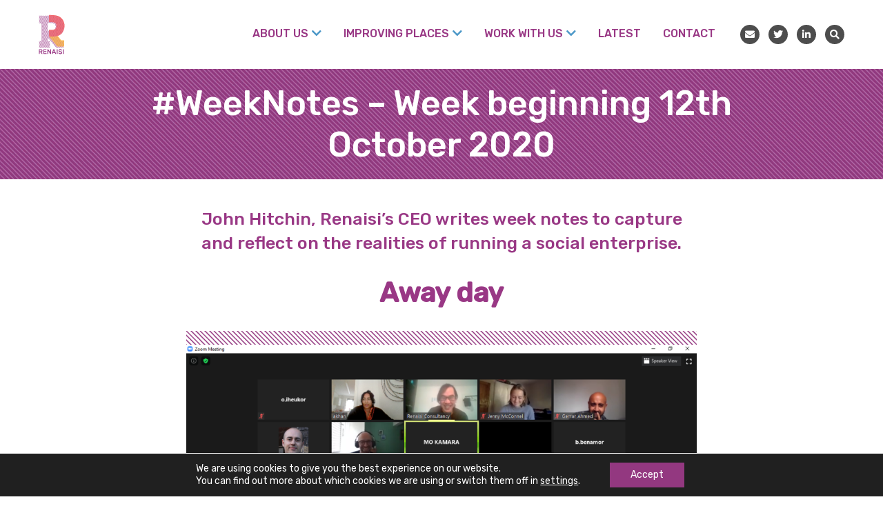

--- FILE ---
content_type: text/html; charset=UTF-8
request_url: https://renaisi.com/2020/10/20/weeknotes-week-beginning-17th-october-20/
body_size: 20386
content:
<!doctype html>
<html lang="en-US">
  <head>
  <!-- Google Tag Manager -->
<script>(function(w,d,s,l,i){w[l]=w[l]||[];w[l].push({'gtm.start':
new Date().getTime(),event:'gtm.js'});var f=d.getElementsByTagName(s)[0],
j=d.createElement(s),dl=l!='dataLayer'?'&l='+l:'';j.async=true;j.src=
'https://www.googletagmanager.com/gtm.js?id='+i+dl;f.parentNode.insertBefore(j,f);
})(window,document,'script','dataLayer','GTM-5HBBV99');</script>
<!-- End Google Tag Manager -->  <meta charset="utf-8">
  <meta http-equiv="x-ua-compatible" content="ie=edge">
  <meta name="viewport" content="width=device-width, initial-scale=1, shrink-to-fit=no">
  <meta name='robots' content='index, follow, max-image-preview:large, max-snippet:-1, max-video-preview:-1' />

	<!-- This site is optimized with the Yoast SEO plugin v26.7 - https://yoast.com/wordpress/plugins/seo/ -->
	<title>#WeekNotes - Week beginning 12th October 2020 - Renaisi</title>
	<meta name="description" content="We had our all-team away day. It was odd doing it online but also lovely to see everyone. We made chocolates and talked about how we want to make the business better.." />
	<link rel="canonical" href="https://renaisi.com/2020/10/20/weeknotes-week-beginning-17th-october-20/" />
	<meta property="og:locale" content="en_US" />
	<meta property="og:type" content="article" />
	<meta property="og:title" content="#WeekNotes - Week beginning 12th October 2020 - Renaisi" />
	<meta property="og:description" content="We had our all-team away day. It was odd doing it online but also lovely to see everyone. We made chocolates and talked about how we want to make the business better.." />
	<meta property="og:url" content="https://renaisi.com/2020/10/20/weeknotes-week-beginning-17th-october-20/" />
	<meta property="og:site_name" content="Renaisi" />
	<meta property="article:publisher" content="https://www.facebook.com/renaisi/" />
	<meta property="article:published_time" content="2020-10-20T05:50:43+00:00" />
	<meta property="article:modified_time" content="2024-12-12T11:01:59+00:00" />
	<meta property="og:image" content="https://renaisi.com/wp-content/uploads/2020/10/Capture.PNGad10.png" />
	<meta property="og:image:width" content="1366" />
	<meta property="og:image:height" content="768" />
	<meta property="og:image:type" content="image/png" />
	<meta name="author" content="Louise Kavanagh" />
	<meta name="twitter:card" content="summary_large_image" />
	<meta name="twitter:creator" content="@Renaisi" />
	<meta name="twitter:site" content="@Renaisi" />
	<meta name="twitter:label1" content="Written by" />
	<meta name="twitter:data1" content="Louise Kavanagh" />
	<meta name="twitter:label2" content="Est. reading time" />
	<meta name="twitter:data2" content="3 minutes" />
	<script type="application/ld+json" class="yoast-schema-graph">{"@context":"https://schema.org","@graph":[{"@type":"Article","@id":"https://renaisi.com/2020/10/20/weeknotes-week-beginning-17th-october-20/#article","isPartOf":{"@id":"https://renaisi.com/2020/10/20/weeknotes-week-beginning-17th-october-20/"},"author":{"name":"Louise Kavanagh","@id":"https://renaisi.com/#/schema/person/cd1b501867121fb1b446f09e630814a5"},"headline":"#WeekNotes &#8211; Week beginning 12th October 2020","datePublished":"2020-10-20T05:50:43+00:00","dateModified":"2024-12-12T11:01:59+00:00","mainEntityOfPage":{"@id":"https://renaisi.com/2020/10/20/weeknotes-week-beginning-17th-october-20/"},"wordCount":586,"publisher":{"@id":"https://renaisi.com/#organization"},"image":{"@id":"https://renaisi.com/2020/10/20/weeknotes-week-beginning-17th-october-20/#primaryimage"},"thumbnailUrl":"https://renaisi.com/wp-content/uploads/2020/10/Capture.PNGad10.png","keywords":["Blog"],"inLanguage":"en-US"},{"@type":"WebPage","@id":"https://renaisi.com/2020/10/20/weeknotes-week-beginning-17th-october-20/","url":"https://renaisi.com/2020/10/20/weeknotes-week-beginning-17th-october-20/","name":"#WeekNotes - Week beginning 12th October 2020 - Renaisi","isPartOf":{"@id":"https://renaisi.com/#website"},"primaryImageOfPage":{"@id":"https://renaisi.com/2020/10/20/weeknotes-week-beginning-17th-october-20/#primaryimage"},"image":{"@id":"https://renaisi.com/2020/10/20/weeknotes-week-beginning-17th-october-20/#primaryimage"},"thumbnailUrl":"https://renaisi.com/wp-content/uploads/2020/10/Capture.PNGad10.png","datePublished":"2020-10-20T05:50:43+00:00","dateModified":"2024-12-12T11:01:59+00:00","description":"We had our all-team away day. It was odd doing it online but also lovely to see everyone. We made chocolates and talked about how we want to make the business better..","breadcrumb":{"@id":"https://renaisi.com/2020/10/20/weeknotes-week-beginning-17th-october-20/#breadcrumb"},"inLanguage":"en-US","potentialAction":[{"@type":"ReadAction","target":["https://renaisi.com/2020/10/20/weeknotes-week-beginning-17th-october-20/"]}]},{"@type":"ImageObject","inLanguage":"en-US","@id":"https://renaisi.com/2020/10/20/weeknotes-week-beginning-17th-october-20/#primaryimage","url":"https://renaisi.com/wp-content/uploads/2020/10/Capture.PNGad10.png","contentUrl":"https://renaisi.com/wp-content/uploads/2020/10/Capture.PNGad10.png","width":1366,"height":768,"caption":"white hands holding a red spoon, stirring melted chocolate in a bowl"},{"@type":"BreadcrumbList","@id":"https://renaisi.com/2020/10/20/weeknotes-week-beginning-17th-october-20/#breadcrumb","itemListElement":[{"@type":"ListItem","position":1,"name":"Home","item":"https://renaisi.com/"},{"@type":"ListItem","position":2,"name":"News, ideas &#038; resources","item":"https://renaisi.com/news-ideas/"},{"@type":"ListItem","position":3,"name":"#WeekNotes &#8211; Week beginning 12th October 2020"}]},{"@type":"WebSite","@id":"https://renaisi.com/#website","url":"https://renaisi.com/","name":"Renaisi","description":"a social enterprise","publisher":{"@id":"https://renaisi.com/#organization"},"potentialAction":[{"@type":"SearchAction","target":{"@type":"EntryPoint","urlTemplate":"https://renaisi.com/?s={search_term_string}"},"query-input":{"@type":"PropertyValueSpecification","valueRequired":true,"valueName":"search_term_string"}}],"inLanguage":"en-US"},{"@type":"Organization","@id":"https://renaisi.com/#organization","name":"Renaisi","url":"https://renaisi.com/","logo":{"@type":"ImageObject","inLanguage":"en-US","@id":"https://renaisi.com/#/schema/logo/image/","url":"https://renaisi.com/wp-content/uploads/2019/09/Renaisi-Logo_For-Web.png","contentUrl":"https://renaisi.com/wp-content/uploads/2019/09/Renaisi-Logo_For-Web.png","width":382,"height":416,"caption":"Renaisi"},"image":{"@id":"https://renaisi.com/#/schema/logo/image/"},"sameAs":["https://www.facebook.com/renaisi/","https://x.com/Renaisi","https://www.linkedin.com/company/renaisi-ltd/"]},{"@type":"Person","@id":"https://renaisi.com/#/schema/person/cd1b501867121fb1b446f09e630814a5","name":"Louise Kavanagh","image":{"@type":"ImageObject","inLanguage":"en-US","@id":"https://renaisi.com/#/schema/person/image/","url":"https://secure.gravatar.com/avatar/bcc1d05c57228a4d3bda200d266bda4f53b1bffc656ddbe603ebbfd6f3cc22c2?s=96&d=mm&r=g","contentUrl":"https://secure.gravatar.com/avatar/bcc1d05c57228a4d3bda200d266bda4f53b1bffc656ddbe603ebbfd6f3cc22c2?s=96&d=mm&r=g","caption":"Louise Kavanagh"},"url":"https://renaisi.com/author/renaisi_louise/"}]}</script>
	<!-- / Yoast SEO plugin. -->


<link rel="alternate" title="oEmbed (JSON)" type="application/json+oembed" href="https://renaisi.com/wp-json/oembed/1.0/embed?url=https%3A%2F%2Frenaisi.com%2F2020%2F10%2F20%2Fweeknotes-week-beginning-17th-october-20%2F" />
<link rel="alternate" title="oEmbed (XML)" type="text/xml+oembed" href="https://renaisi.com/wp-json/oembed/1.0/embed?url=https%3A%2F%2Frenaisi.com%2F2020%2F10%2F20%2Fweeknotes-week-beginning-17th-october-20%2F&#038;format=xml" />
		<style>
			.lazyload,
			.lazyloading {
				max-width: 100%;
			}
		</style>
		<style id='wp-img-auto-sizes-contain-inline-css' type='text/css'>
img:is([sizes=auto i],[sizes^="auto," i]){contain-intrinsic-size:3000px 1500px}
/*# sourceURL=wp-img-auto-sizes-contain-inline-css */
</style>
<style id='wp-emoji-styles-inline-css' type='text/css'>

	img.wp-smiley, img.emoji {
		display: inline !important;
		border: none !important;
		box-shadow: none !important;
		height: 1em !important;
		width: 1em !important;
		margin: 0 0.07em !important;
		vertical-align: -0.1em !important;
		background: none !important;
		padding: 0 !important;
	}
/*# sourceURL=wp-emoji-styles-inline-css */
</style>
<style id='wp-block-library-inline-css' type='text/css'>
:root{--wp-block-synced-color:#7a00df;--wp-block-synced-color--rgb:122,0,223;--wp-bound-block-color:var(--wp-block-synced-color);--wp-editor-canvas-background:#ddd;--wp-admin-theme-color:#007cba;--wp-admin-theme-color--rgb:0,124,186;--wp-admin-theme-color-darker-10:#006ba1;--wp-admin-theme-color-darker-10--rgb:0,107,160.5;--wp-admin-theme-color-darker-20:#005a87;--wp-admin-theme-color-darker-20--rgb:0,90,135;--wp-admin-border-width-focus:2px}@media (min-resolution:192dpi){:root{--wp-admin-border-width-focus:1.5px}}.wp-element-button{cursor:pointer}:root .has-very-light-gray-background-color{background-color:#eee}:root .has-very-dark-gray-background-color{background-color:#313131}:root .has-very-light-gray-color{color:#eee}:root .has-very-dark-gray-color{color:#313131}:root .has-vivid-green-cyan-to-vivid-cyan-blue-gradient-background{background:linear-gradient(135deg,#00d084,#0693e3)}:root .has-purple-crush-gradient-background{background:linear-gradient(135deg,#34e2e4,#4721fb 50%,#ab1dfe)}:root .has-hazy-dawn-gradient-background{background:linear-gradient(135deg,#faaca8,#dad0ec)}:root .has-subdued-olive-gradient-background{background:linear-gradient(135deg,#fafae1,#67a671)}:root .has-atomic-cream-gradient-background{background:linear-gradient(135deg,#fdd79a,#004a59)}:root .has-nightshade-gradient-background{background:linear-gradient(135deg,#330968,#31cdcf)}:root .has-midnight-gradient-background{background:linear-gradient(135deg,#020381,#2874fc)}:root{--wp--preset--font-size--normal:16px;--wp--preset--font-size--huge:42px}.has-regular-font-size{font-size:1em}.has-larger-font-size{font-size:2.625em}.has-normal-font-size{font-size:var(--wp--preset--font-size--normal)}.has-huge-font-size{font-size:var(--wp--preset--font-size--huge)}.has-text-align-center{text-align:center}.has-text-align-left{text-align:left}.has-text-align-right{text-align:right}.has-fit-text{white-space:nowrap!important}#end-resizable-editor-section{display:none}.aligncenter{clear:both}.items-justified-left{justify-content:flex-start}.items-justified-center{justify-content:center}.items-justified-right{justify-content:flex-end}.items-justified-space-between{justify-content:space-between}.screen-reader-text{border:0;clip-path:inset(50%);height:1px;margin:-1px;overflow:hidden;padding:0;position:absolute;width:1px;word-wrap:normal!important}.screen-reader-text:focus{background-color:#ddd;clip-path:none;color:#444;display:block;font-size:1em;height:auto;left:5px;line-height:normal;padding:15px 23px 14px;text-decoration:none;top:5px;width:auto;z-index:100000}html :where(.has-border-color){border-style:solid}html :where([style*=border-top-color]){border-top-style:solid}html :where([style*=border-right-color]){border-right-style:solid}html :where([style*=border-bottom-color]){border-bottom-style:solid}html :where([style*=border-left-color]){border-left-style:solid}html :where([style*=border-width]){border-style:solid}html :where([style*=border-top-width]){border-top-style:solid}html :where([style*=border-right-width]){border-right-style:solid}html :where([style*=border-bottom-width]){border-bottom-style:solid}html :where([style*=border-left-width]){border-left-style:solid}html :where(img[class*=wp-image-]){height:auto;max-width:100%}:where(figure){margin:0 0 1em}html :where(.is-position-sticky){--wp-admin--admin-bar--position-offset:var(--wp-admin--admin-bar--height,0px)}@media screen and (max-width:600px){html :where(.is-position-sticky){--wp-admin--admin-bar--position-offset:0px}}
/*# sourceURL=/wp-includes/css/dist/block-library/common.min.css */
</style>
<style id='classic-theme-styles-inline-css' type='text/css'>
/*! This file is auto-generated */
.wp-block-button__link{color:#fff;background-color:#32373c;border-radius:9999px;box-shadow:none;text-decoration:none;padding:calc(.667em + 2px) calc(1.333em + 2px);font-size:1.125em}.wp-block-file__button{background:#32373c;color:#fff;text-decoration:none}
/*# sourceURL=/wp-includes/css/classic-themes.min.css */
</style>
<link rel='stylesheet' id='wp-components-css' href='https://renaisi.com/wp-includes/css/dist/components/style.min.css' type='text/css' media='all' />
<link rel='stylesheet' id='wp-preferences-css' href='https://renaisi.com/wp-includes/css/dist/preferences/style.min.css' type='text/css' media='all' />
<link rel='stylesheet' id='wp-block-editor-css' href='https://renaisi.com/wp-includes/css/dist/block-editor/style.min.css' type='text/css' media='all' />
<link rel='stylesheet' id='popup-maker-block-library-style-css' href='https://renaisi.com/wp-content/plugins/popup-maker/dist/packages/block-library-style.css' type='text/css' media='all' />
<link rel='stylesheet' id='taxopress-frontend-css-css' href='https://renaisi.com/wp-content/plugins/simple-tags/assets/frontend/css/frontend.css' type='text/css' media='all' />
<link rel='stylesheet' id='addon.css-css' href='https://renaisi.com/wp-content/themes/renaisi/resources/assets/css/addon.css' type='text/css' media='all' />
<link rel='stylesheet' id='slick-styles-css' href='https://renaisi.com/wp-content/themes/renaisi/resources/assets/slick/slick.css' type='text/css' media='all' />
<link rel='stylesheet' id='slick-theme-styles-css' href='https://renaisi.com/wp-content/themes/renaisi/resources/assets/slick/slick-theme.css' type='text/css' media='all' />
<link rel='stylesheet' id='sage/main.css-css' href='https://renaisi.com/wp-content/themes/renaisi/dist/styles/main.css' type='text/css' media='all' />
<link rel='stylesheet' id='moove_gdpr_frontend-css' href='https://renaisi.com/wp-content/plugins/gdpr-cookie-compliance/dist/styles/gdpr-main-nf.css' type='text/css' media='all' />
<style id='moove_gdpr_frontend-inline-css' type='text/css'>
				#moove_gdpr_cookie_modal .moove-gdpr-modal-content .moove-gdpr-tab-main h3.tab-title, 
				#moove_gdpr_cookie_modal .moove-gdpr-modal-content .moove-gdpr-tab-main span.tab-title,
				#moove_gdpr_cookie_modal .moove-gdpr-modal-content .moove-gdpr-modal-left-content #moove-gdpr-menu li a, 
				#moove_gdpr_cookie_modal .moove-gdpr-modal-content .moove-gdpr-modal-left-content #moove-gdpr-menu li button,
				#moove_gdpr_cookie_modal .moove-gdpr-modal-content .moove-gdpr-modal-left-content .moove-gdpr-branding-cnt a,
				#moove_gdpr_cookie_modal .moove-gdpr-modal-content .moove-gdpr-modal-footer-content .moove-gdpr-button-holder a.mgbutton, 
				#moove_gdpr_cookie_modal .moove-gdpr-modal-content .moove-gdpr-modal-footer-content .moove-gdpr-button-holder button.mgbutton,
				#moove_gdpr_cookie_modal .cookie-switch .cookie-slider:after, 
				#moove_gdpr_cookie_modal .cookie-switch .slider:after, 
				#moove_gdpr_cookie_modal .switch .cookie-slider:after, 
				#moove_gdpr_cookie_modal .switch .slider:after,
				#moove_gdpr_cookie_info_bar .moove-gdpr-info-bar-container .moove-gdpr-info-bar-content p, 
				#moove_gdpr_cookie_info_bar .moove-gdpr-info-bar-container .moove-gdpr-info-bar-content p a,
				#moove_gdpr_cookie_info_bar .moove-gdpr-info-bar-container .moove-gdpr-info-bar-content a.mgbutton, 
				#moove_gdpr_cookie_info_bar .moove-gdpr-info-bar-container .moove-gdpr-info-bar-content button.mgbutton,
				#moove_gdpr_cookie_modal .moove-gdpr-modal-content .moove-gdpr-tab-main .moove-gdpr-tab-main-content h1, 
				#moove_gdpr_cookie_modal .moove-gdpr-modal-content .moove-gdpr-tab-main .moove-gdpr-tab-main-content h2, 
				#moove_gdpr_cookie_modal .moove-gdpr-modal-content .moove-gdpr-tab-main .moove-gdpr-tab-main-content h3, 
				#moove_gdpr_cookie_modal .moove-gdpr-modal-content .moove-gdpr-tab-main .moove-gdpr-tab-main-content h4, 
				#moove_gdpr_cookie_modal .moove-gdpr-modal-content .moove-gdpr-tab-main .moove-gdpr-tab-main-content h5, 
				#moove_gdpr_cookie_modal .moove-gdpr-modal-content .moove-gdpr-tab-main .moove-gdpr-tab-main-content h6,
				#moove_gdpr_cookie_modal .moove-gdpr-modal-content.moove_gdpr_modal_theme_v2 .moove-gdpr-modal-title .tab-title,
				#moove_gdpr_cookie_modal .moove-gdpr-modal-content.moove_gdpr_modal_theme_v2 .moove-gdpr-tab-main h3.tab-title, 
				#moove_gdpr_cookie_modal .moove-gdpr-modal-content.moove_gdpr_modal_theme_v2 .moove-gdpr-tab-main span.tab-title,
				#moove_gdpr_cookie_modal .moove-gdpr-modal-content.moove_gdpr_modal_theme_v2 .moove-gdpr-branding-cnt a {
					font-weight: inherit				}
			#moove_gdpr_cookie_modal,#moove_gdpr_cookie_info_bar,.gdpr_cookie_settings_shortcode_content{font-family:inherit}#moove_gdpr_save_popup_settings_button{background-color:#373737;color:#fff}#moove_gdpr_save_popup_settings_button:hover{background-color:#000}#moove_gdpr_cookie_info_bar .moove-gdpr-info-bar-container .moove-gdpr-info-bar-content a.mgbutton,#moove_gdpr_cookie_info_bar .moove-gdpr-info-bar-container .moove-gdpr-info-bar-content button.mgbutton{background-color:#933880}#moove_gdpr_cookie_modal .moove-gdpr-modal-content .moove-gdpr-modal-footer-content .moove-gdpr-button-holder a.mgbutton,#moove_gdpr_cookie_modal .moove-gdpr-modal-content .moove-gdpr-modal-footer-content .moove-gdpr-button-holder button.mgbutton,.gdpr_cookie_settings_shortcode_content .gdpr-shr-button.button-green{background-color:#933880;border-color:#933880}#moove_gdpr_cookie_modal .moove-gdpr-modal-content .moove-gdpr-modal-footer-content .moove-gdpr-button-holder a.mgbutton:hover,#moove_gdpr_cookie_modal .moove-gdpr-modal-content .moove-gdpr-modal-footer-content .moove-gdpr-button-holder button.mgbutton:hover,.gdpr_cookie_settings_shortcode_content .gdpr-shr-button.button-green:hover{background-color:#fff;color:#933880}#moove_gdpr_cookie_modal .moove-gdpr-modal-content .moove-gdpr-modal-close i,#moove_gdpr_cookie_modal .moove-gdpr-modal-content .moove-gdpr-modal-close span.gdpr-icon{background-color:#933880;border:1px solid #933880}#moove_gdpr_cookie_info_bar span.moove-gdpr-infobar-allow-all.focus-g,#moove_gdpr_cookie_info_bar span.moove-gdpr-infobar-allow-all:focus,#moove_gdpr_cookie_info_bar button.moove-gdpr-infobar-allow-all.focus-g,#moove_gdpr_cookie_info_bar button.moove-gdpr-infobar-allow-all:focus,#moove_gdpr_cookie_info_bar span.moove-gdpr-infobar-reject-btn.focus-g,#moove_gdpr_cookie_info_bar span.moove-gdpr-infobar-reject-btn:focus,#moove_gdpr_cookie_info_bar button.moove-gdpr-infobar-reject-btn.focus-g,#moove_gdpr_cookie_info_bar button.moove-gdpr-infobar-reject-btn:focus,#moove_gdpr_cookie_info_bar span.change-settings-button.focus-g,#moove_gdpr_cookie_info_bar span.change-settings-button:focus,#moove_gdpr_cookie_info_bar button.change-settings-button.focus-g,#moove_gdpr_cookie_info_bar button.change-settings-button:focus{-webkit-box-shadow:0 0 1px 3px #933880;-moz-box-shadow:0 0 1px 3px #933880;box-shadow:0 0 1px 3px #933880}#moove_gdpr_cookie_modal .moove-gdpr-modal-content .moove-gdpr-modal-close i:hover,#moove_gdpr_cookie_modal .moove-gdpr-modal-content .moove-gdpr-modal-close span.gdpr-icon:hover,#moove_gdpr_cookie_info_bar span[data-href]>u.change-settings-button{color:#933880}#moove_gdpr_cookie_modal .moove-gdpr-modal-content .moove-gdpr-modal-left-content #moove-gdpr-menu li.menu-item-selected a span.gdpr-icon,#moove_gdpr_cookie_modal .moove-gdpr-modal-content .moove-gdpr-modal-left-content #moove-gdpr-menu li.menu-item-selected button span.gdpr-icon{color:inherit}#moove_gdpr_cookie_modal .moove-gdpr-modal-content .moove-gdpr-modal-left-content #moove-gdpr-menu li a span.gdpr-icon,#moove_gdpr_cookie_modal .moove-gdpr-modal-content .moove-gdpr-modal-left-content #moove-gdpr-menu li button span.gdpr-icon{color:inherit}#moove_gdpr_cookie_modal .gdpr-acc-link{line-height:0;font-size:0;color:transparent;position:absolute}#moove_gdpr_cookie_modal .moove-gdpr-modal-content .moove-gdpr-modal-close:hover i,#moove_gdpr_cookie_modal .moove-gdpr-modal-content .moove-gdpr-modal-left-content #moove-gdpr-menu li a,#moove_gdpr_cookie_modal .moove-gdpr-modal-content .moove-gdpr-modal-left-content #moove-gdpr-menu li button,#moove_gdpr_cookie_modal .moove-gdpr-modal-content .moove-gdpr-modal-left-content #moove-gdpr-menu li button i,#moove_gdpr_cookie_modal .moove-gdpr-modal-content .moove-gdpr-modal-left-content #moove-gdpr-menu li a i,#moove_gdpr_cookie_modal .moove-gdpr-modal-content .moove-gdpr-tab-main .moove-gdpr-tab-main-content a:hover,#moove_gdpr_cookie_info_bar.moove-gdpr-dark-scheme .moove-gdpr-info-bar-container .moove-gdpr-info-bar-content a.mgbutton:hover,#moove_gdpr_cookie_info_bar.moove-gdpr-dark-scheme .moove-gdpr-info-bar-container .moove-gdpr-info-bar-content button.mgbutton:hover,#moove_gdpr_cookie_info_bar.moove-gdpr-dark-scheme .moove-gdpr-info-bar-container .moove-gdpr-info-bar-content a:hover,#moove_gdpr_cookie_info_bar.moove-gdpr-dark-scheme .moove-gdpr-info-bar-container .moove-gdpr-info-bar-content button:hover,#moove_gdpr_cookie_info_bar.moove-gdpr-dark-scheme .moove-gdpr-info-bar-container .moove-gdpr-info-bar-content span.change-settings-button:hover,#moove_gdpr_cookie_info_bar.moove-gdpr-dark-scheme .moove-gdpr-info-bar-container .moove-gdpr-info-bar-content button.change-settings-button:hover,#moove_gdpr_cookie_info_bar.moove-gdpr-dark-scheme .moove-gdpr-info-bar-container .moove-gdpr-info-bar-content u.change-settings-button:hover,#moove_gdpr_cookie_info_bar span[data-href]>u.change-settings-button,#moove_gdpr_cookie_info_bar.moove-gdpr-dark-scheme .moove-gdpr-info-bar-container .moove-gdpr-info-bar-content a.mgbutton.focus-g,#moove_gdpr_cookie_info_bar.moove-gdpr-dark-scheme .moove-gdpr-info-bar-container .moove-gdpr-info-bar-content button.mgbutton.focus-g,#moove_gdpr_cookie_info_bar.moove-gdpr-dark-scheme .moove-gdpr-info-bar-container .moove-gdpr-info-bar-content a.focus-g,#moove_gdpr_cookie_info_bar.moove-gdpr-dark-scheme .moove-gdpr-info-bar-container .moove-gdpr-info-bar-content button.focus-g,#moove_gdpr_cookie_info_bar.moove-gdpr-dark-scheme .moove-gdpr-info-bar-container .moove-gdpr-info-bar-content a.mgbutton:focus,#moove_gdpr_cookie_info_bar.moove-gdpr-dark-scheme .moove-gdpr-info-bar-container .moove-gdpr-info-bar-content button.mgbutton:focus,#moove_gdpr_cookie_info_bar.moove-gdpr-dark-scheme .moove-gdpr-info-bar-container .moove-gdpr-info-bar-content a:focus,#moove_gdpr_cookie_info_bar.moove-gdpr-dark-scheme .moove-gdpr-info-bar-container .moove-gdpr-info-bar-content button:focus,#moove_gdpr_cookie_info_bar.moove-gdpr-dark-scheme .moove-gdpr-info-bar-container .moove-gdpr-info-bar-content span.change-settings-button.focus-g,span.change-settings-button:focus,button.change-settings-button.focus-g,button.change-settings-button:focus,#moove_gdpr_cookie_info_bar.moove-gdpr-dark-scheme .moove-gdpr-info-bar-container .moove-gdpr-info-bar-content u.change-settings-button.focus-g,#moove_gdpr_cookie_info_bar.moove-gdpr-dark-scheme .moove-gdpr-info-bar-container .moove-gdpr-info-bar-content u.change-settings-button:focus{color:#933880}#moove_gdpr_cookie_modal .moove-gdpr-branding.focus-g span,#moove_gdpr_cookie_modal .moove-gdpr-modal-content .moove-gdpr-tab-main a.focus-g,#moove_gdpr_cookie_modal .moove-gdpr-modal-content .moove-gdpr-tab-main .gdpr-cd-details-toggle.focus-g{color:#933880}#moove_gdpr_cookie_modal.gdpr_lightbox-hide{display:none}#moove_gdpr_cookie_info_bar .moove-gdpr-info-bar-container .moove-gdpr-info-bar-content a.mgbutton,#moove_gdpr_cookie_info_bar .moove-gdpr-info-bar-container .moove-gdpr-info-bar-content button.mgbutton,#moove_gdpr_cookie_modal .moove-gdpr-modal-content .moove-gdpr-modal-footer-content .moove-gdpr-button-holder a.mgbutton,#moove_gdpr_cookie_modal .moove-gdpr-modal-content .moove-gdpr-modal-footer-content .moove-gdpr-button-holder button.mgbutton,.gdpr-shr-button,#moove_gdpr_cookie_info_bar .moove-gdpr-infobar-close-btn{border-radius:0}
/*# sourceURL=moove_gdpr_frontend-inline-css */
</style>
<script type="text/javascript" src="https://renaisi.com/wp-includes/js/jquery/jquery.min.js" id="jquery-core-js"></script>
<script type="text/javascript" src="https://renaisi.com/wp-includes/js/jquery/jquery-migrate.min.js" id="jquery-migrate-js"></script>
<script type="text/javascript" src="https://renaisi.com/wp-content/plugins/simple-tags/assets/frontend/js/frontend.js" id="taxopress-frontend-js-js"></script>
<link rel="https://api.w.org/" href="https://renaisi.com/wp-json/" /><link rel="alternate" title="JSON" type="application/json" href="https://renaisi.com/wp-json/wp/v2/posts/10453" /><link rel="EditURI" type="application/rsd+xml" title="RSD" href="https://renaisi.com/xmlrpc.php?rsd" />
<meta name="generator" content="WordPress 6.9" />
<link rel='shortlink' href='https://renaisi.com/?p=10453' />
		<script>
			document.documentElement.className = document.documentElement.className.replace('no-js', 'js');
		</script>
				<style>
			.no-js img.lazyload {
				display: none;
			}

			figure.wp-block-image img.lazyloading {
				min-width: 150px;
			}

			.lazyload,
			.lazyloading {
				--smush-placeholder-width: 100px;
				--smush-placeholder-aspect-ratio: 1/1;
				width: var(--smush-image-width, var(--smush-placeholder-width)) !important;
				aspect-ratio: var(--smush-image-aspect-ratio, var(--smush-placeholder-aspect-ratio)) !important;
			}

						.lazyload, .lazyloading {
				opacity: 0;
			}

			.lazyloaded {
				opacity: 1;
				transition: opacity 400ms;
				transition-delay: 0ms;
			}

					</style>
		<link rel="icon" href="https://renaisi.com/wp-content/uploads/2021/04/cropped-Group-9709-32x32.png" sizes="32x32" />
<link rel="icon" href="https://renaisi.com/wp-content/uploads/2021/04/cropped-Group-9709-192x192.png" sizes="192x192" />
<link rel="apple-touch-icon" href="https://renaisi.com/wp-content/uploads/2021/04/cropped-Group-9709-180x180.png" />
<meta name="msapplication-TileImage" content="https://renaisi.com/wp-content/uploads/2021/04/cropped-Group-9709-270x270.png" />
		<style type="text/css" id="wp-custom-css">
			.think-form{
	  margin-left: 16.666% !important;
    margin-right: 16.666% !important;
}

.wp-block-image img {
    height: auto;
}
	.next-links-block {
    padding: 20px;
}

.next-links-block .prev {
    margin-bottom: 30px;
    text-align: left;
}

}

.is-style-outline>.wp-block-button__link:not(.has-background), .wp-block-button__link.is-style-outline:not(.has-background) {
    color: rgb(147, 56, 128);
}
.careers .page-container .wp-block-button {
    margin-left: 0;
}

.is-style-outline>.wp-block-button__link:not(.has-background):hover {
    background: #933880;
    color: #fff;
    text-decoration: none;
    transition: 0.3s;
}

.wp-block-buttons {
    justify-content: center;
}

.popmake-close {
	right: 0 !important;
}		</style>
		</head>
  <body class="wp-singular post-template-default single single-post postid-10453 single-format-standard wp-embed-responsive wp-theme-renaisiresources weeknotes-week-beginning-17th-october-20 renaisi-colouring-article app-data index-data singular-data single-data single-post-data single-post-weeknotes-week-beginning-17th-october-20-data">
    <!-- Google Tag Manager (noscript) -->
<noscript><iframe data-src="https://www.googletagmanager.com/ns.html?id=GTM-5HBBV99"
height="0" width="0" style="display:none;visibility:hidden" src="[data-uri]" class="lazyload" data-load-mode="1"></iframe></noscript>
<!-- End Google Tag Manager (noscript) -->
        <header class="banner">
    <div  id="siteHeader">
    <div class="container header">
      <div class="row">
        <a class="brand" href="https://renaisi.com/">
          <img data-src="https://renaisi.com/wp-content/themes/renaisi/dist/images/RNS_LOGO.svg" alt="Renaisi" src="[data-uri]" class="lazyload">
        </a>
        <div class="d-none d-xl-block ml-lg-3 ml-1 mr-3 mt-3 mb-3 mr-lg-auto mt-md-auto mb-md-auto left-nav text-uppercase">
          
        </div>
        <div class="ml-auto mt-auto mb-auto right-nav d-flex flex-lg-row flex-row-reverse">
          <div class="nav-wrapper">
            <nav class="navbar navbar-expand-lg main-nav justify-content-end">
              <button class="navbar-toggler collapsed" type="button" data-toggle="collapse" data-target="#main-nav" aria-controls="navbarSupportedContent" aria-expanded="false" aria-label="Toggle navigation">
                <span class="menu-burger">
                  <span></span>
                  <span></span>
                  <span></span>
                  <span></span>
                </span>
              </button>
              <div class="collapse navbar-collapse" id="main-nav">
                <nav class="nav-primary" aria-label="Renaisi Main Menu">
                                <ul id="menubar1" class="nav" role="menubar" aria-label="Renaisi Main Menu"><li id="menu-item-47" class="menu-item menu-item-type-post_type menu-item-object-page menu-item-has-children menu-item-47" role="none"><a href="https://renaisi.com/about-us/" aria-haspopup="true" aria-expanded="false" role="menuitem">About Us</a>
<ul class="sub-menu">
	<li id="menu-item-19174" class="menu-item menu-item-type-custom menu-item-object-custom menu-item-19174" role="none"><a href="/team/" role="menuitem">Our team</a></li>
	<li id="menu-item-16765" class="menu-item menu-item-type-post_type menu-item-object-page menu-item-16765" role="none"><a href="https://renaisi.com/strategy-2023-26/" role="menuitem">Strategy 2023-26</a></li>
	<li id="menu-item-18938" class="menu-item menu-item-type-post_type menu-item-object-page menu-item-18938" role="none"><a href="https://renaisi.com/how-we-work/" role="menuitem">How we work</a></li>
	<li id="menu-item-9304" class="menu-item menu-item-type-post_type menu-item-object-page menu-item-9304" role="none"><a href="https://renaisi.com/who-we-work-with/" role="menuitem">Who we work with</a></li>
	<li id="menu-item-19929" class="menu-item menu-item-type-post_type menu-item-object-page menu-item-19929" role="none"><a href="https://renaisi.com/about-us/careers/" role="menuitem">Careers</a></li>
</ul>
</li>
<li id="menu-item-10963" class="menu-item menu-item-type-post_type menu-item-object-page menu-item-has-children menu-item-10963" role="none"><a href="https://renaisi.com/improving-places/" aria-haspopup="true" aria-expanded="false" role="menuitem">Improving places</a>
<ul class="sub-menu">
	<li id="menu-item-12018" class="menu-item menu-item-type-post_type menu-item-object-page menu-item-12018" role="none"><a href="https://renaisi.com/place-based-change/" role="menuitem">Place-based change</a></li>
	<li id="menu-item-17110" class="menu-item menu-item-type-post_type menu-item-object-page menu-item-17110" role="none"><a href="https://renaisi.com/improving-places/what-is-systems-change/" role="menuitem">Systems change</a></li>
	<li id="menu-item-12795" class="menu-item menu-item-type-post_type menu-item-object-page menu-item-12795" role="none"><a href="https://renaisi.com/community-of-practice/" role="menuitem">Join our Community of Practice</a></li>
	<li id="menu-item-19996" class="menu-item menu-item-type-post_type menu-item-object-page menu-item-19996" role="none"><a href="https://renaisi.com/inquiry-what-does-it-mean-to-sustain-place-based-systems-change/" role="menuitem">Join our inquiry</a></li>
</ul>
</li>
<li id="menu-item-50" class="menu-item menu-item-type-custom menu-item-object-custom menu-item-has-children menu-item-50" role="none"><a href="#" aria-haspopup="true" aria-expanded="false" role="menuitem">Work with us</a>
<ul class="sub-menu">
	<li id="menu-item-19006" class="only-on-mobile menu-item menu-item-type-post_type menu-item-object-page menu-item-19006" role="none"><a href="https://renaisi.com/services/" role="menuitem">What we do</a></li>
	<li id="menu-item-18768" class="menu-item menu-item-type-post_type menu-item-object-page menu-item-has-children menu-item-18768" role="none"><a href="https://renaisi.com/improve-impact/" aria-haspopup="true" aria-expanded="false" role="menuitem">Improve impact</a>
	<ul class="sub-menu">
		<li id="menu-item-6884" class="menu-item menu-item-type-post_type menu-item-object-page menu-item-6884" role="none"><a href="https://renaisi.com/research/" role="menuitem">Research</a></li>
		<li id="menu-item-6881" class="menu-item menu-item-type-post_type menu-item-object-page menu-item-6881" role="none"><a href="https://renaisi.com/evaluation/" role="menuitem">Evaluation</a></li>
		<li id="menu-item-6882" class="menu-item menu-item-type-post_type menu-item-object-page menu-item-6882" role="none"><a href="https://renaisi.com/learning-partnerships/" role="menuitem">Learning partnerships</a></li>
		<li id="menu-item-16274" class="menu-item menu-item-type-post_type menu-item-object-page menu-item-16274" role="none"><a href="https://renaisi.com/services/training-capacity-building/" role="menuitem">Training &#038; capacity building</a></li>
	</ul>
</li>
	<li id="menu-item-16803" class="menu-item menu-item-type-post_type menu-item-object-page menu-item-has-children menu-item-16803" role="none"><a href="https://renaisi.com/place-based-systemic-change/" aria-haspopup="true" aria-expanded="false" role="menuitem">Place-based &#038; systemic change</a>
	<ul class="sub-menu">
		<li id="menu-item-18930" class="menu-item menu-item-type-post_type menu-item-object-page menu-item-18930" role="none"><a href="https://renaisi.com/improve-impact/place-based-systems-change-evaluation/" role="menuitem">Evaluation</a></li>
	</ul>
</li>
</ul>
</li>
<li id="menu-item-51" class="menu-item menu-item-type-custom menu-item-object-custom menu-item-51" role="none"><a href="/news-ideas" role="menuitem">Latest</a></li>
<li id="menu-item-52" class="menu-item menu-item-type-custom menu-item-object-custom menu-item-52" role="none"><a href="/contact/" role="menuitem">Contact</a></li>
</ul>
                                </nav>
                <nav class="nav-mobile">
                                      <ul id="menu-mobile-navigation" class="nav"><li class="menu-item menu-item-type-post_type menu-item-object-page menu-item-has-children menu-item-47"><a href="https://renaisi.com/about-us/">About Us</a>
<div class='sub-menu-wrapper'><ul class="sub-menu"><li class="liMenuBack menu-item menu-item-type-custom menu-item-object-custom menu-item-247"><a class="menuBack" href="#"><i class="fas fa-chevron-left"></i>Back</a></li>
	<li class="menu-item menu-item-type-custom menu-item-object-custom menu-item-19174"><a href="/team/">Our team</a></li>
	<li class="menu-item menu-item-type-post_type menu-item-object-page menu-item-16765"><a href="https://renaisi.com/strategy-2023-26/">Strategy 2023-26</a></li>
	<li class="menu-item menu-item-type-post_type menu-item-object-page menu-item-18938"><a href="https://renaisi.com/how-we-work/">How we work</a></li>
	<li class="menu-item menu-item-type-post_type menu-item-object-page menu-item-9304"><a href="https://renaisi.com/who-we-work-with/">Who we work with</a></li>
	<li class="menu-item menu-item-type-post_type menu-item-object-page menu-item-19929"><a href="https://renaisi.com/about-us/careers/">Careers</a></li>
</ul></div>
</li>
<li class="menu-item menu-item-type-post_type menu-item-object-page menu-item-has-children menu-item-10963"><a href="https://renaisi.com/improving-places/">Improving places</a>
<div class='sub-menu-wrapper'><ul class="sub-menu"><li class="liMenuBack menu-item menu-item-type-custom menu-item-object-custom menu-item-247"><a class="menuBack" href="#"><i class="fas fa-chevron-left"></i>Back</a></li>
	<li class="menu-item menu-item-type-post_type menu-item-object-page menu-item-12018"><a href="https://renaisi.com/place-based-change/">Place-based change</a></li>
	<li class="menu-item menu-item-type-post_type menu-item-object-page menu-item-17110"><a href="https://renaisi.com/improving-places/what-is-systems-change/">Systems change</a></li>
	<li class="menu-item menu-item-type-post_type menu-item-object-page menu-item-12795"><a href="https://renaisi.com/community-of-practice/">Join our Community of Practice</a></li>
	<li class="menu-item menu-item-type-post_type menu-item-object-page menu-item-19996"><a href="https://renaisi.com/inquiry-what-does-it-mean-to-sustain-place-based-systems-change/">Join our inquiry</a></li>
</ul></div>
</li>
<li class="menu-item menu-item-type-custom menu-item-object-custom menu-item-has-children menu-item-50"><a href="#">Work with us</a>
<div class='sub-menu-wrapper'><ul class="sub-menu"><li class="liMenuBack menu-item menu-item-type-custom menu-item-object-custom menu-item-247"><a class="menuBack" href="#"><i class="fas fa-chevron-left"></i>Back</a></li>
	<li class="only-on-mobile menu-item menu-item-type-post_type menu-item-object-page menu-item-19006"><a href="https://renaisi.com/services/">What we do</a></li>
	<li class="menu-item menu-item-type-post_type menu-item-object-page menu-item-has-children menu-item-18768"><a href="https://renaisi.com/improve-impact/">Improve impact</a>
	<div class='sub-menu-wrapper'><ul class="sub-menu"><li class="liMenuBack menu-item menu-item-type-custom menu-item-object-custom menu-item-247"><a class="menuBack" href="#"><i class="fas fa-chevron-left"></i>Back</a></li>
		<li class="menu-item menu-item-type-post_type menu-item-object-page menu-item-6884"><a href="https://renaisi.com/research/">Research</a></li>
		<li class="menu-item menu-item-type-post_type menu-item-object-page menu-item-6881"><a href="https://renaisi.com/evaluation/">Evaluation</a></li>
		<li class="menu-item menu-item-type-post_type menu-item-object-page menu-item-6882"><a href="https://renaisi.com/learning-partnerships/">Learning partnerships</a></li>
		<li class="menu-item menu-item-type-post_type menu-item-object-page menu-item-16274"><a href="https://renaisi.com/services/training-capacity-building/">Training &#038; capacity building</a></li>
	</ul></div>
</li>
	<li class="menu-item menu-item-type-post_type menu-item-object-page menu-item-has-children menu-item-16803"><a href="https://renaisi.com/place-based-systemic-change/">Place-based &#038; systemic change</a>
	<div class='sub-menu-wrapper'><ul class="sub-menu"><li class="liMenuBack menu-item menu-item-type-custom menu-item-object-custom menu-item-247"><a class="menuBack" href="#"><i class="fas fa-chevron-left"></i>Back</a></li>
		<li class="menu-item menu-item-type-post_type menu-item-object-page menu-item-18930"><a href="https://renaisi.com/improve-impact/place-based-systems-change-evaluation/">Evaluation</a></li>
	</ul></div>
</li>
</ul></div>
</li>
<li class="menu-item menu-item-type-custom menu-item-object-custom menu-item-51"><a href="/news-ideas">Latest</a></li>
<li class="menu-item menu-item-type-custom menu-item-object-custom menu-item-52"><a href="/contact/">Contact</a></li>
</ul>
                                  </nav>
              </div>
            </nav>
          </div>
          <ul class="nav social d-flex flex-row align-items-center flex-nowrap position-relative">
            <li>
              <div class="collapse" id="header_search_form">
                <form role="search" method="get" class="search-form d-flex flex-row flex-nowrap" action="/">
                  <label>
                    <span class="screen-reader-text">Search for:</span>
                    <input type="search" id="search-input" class="search-field" placeholder="Search website …" value="" name="s" required>
                  </label>
                  <button type="submit" class="search-submit" style="opacity: 0"><i class="fa fa-search"></i><span class="sr-only">Search</span></button>
                </form>
              </div>
            </li>
                          <li><a href="mailto:info@renaisi.com"><i class="fas fa-envelope"></i><span class="sr-only">Send an email</span></a></li>
                                      <li><a href="https://twitter.com/Renaisi" target="_blank"><i class="fab fa-twitter"></i><span class="sr-only">Twitter</span></a></li>
                                      <li><a href="https://www.linkedin.com/company/renaisi-ltd" target="_blank"><i class="fab fa-linkedin-in"></i><span class="sr-only">LinkedIn</span></a></li>
                        <li><a class="header_search_button" data-toggle="collapse" data-target="#header_search_form" aria-expanded="false" aria-controls="collapseSearch"><i class="fa fa-search"></i><span class="sr-only">Search</span></a></li>
          </ul>
        </div>
      </div>
    </div>
    <div id="siteHeaderBottom"></div>
  </div>
  </header>
    <div class="wrap" role="document">
      <div class="content">
        <main class="main">
               <div class="page-container">
    <div class="page-header">
  <h1>#WeekNotes &#8211; Week beginning 12th October 2020</h1>
</div>

    <div class="bialty-container">
<h4 class="wp-block-heading">John Hitchin, Renaisi&rsquo;s CEO writes week notes to capture and reflect on the realities of running a social enterprise.</h4>



<h2 class="wp-block-heading"><strong>Away day</strong></h2>



<div class="wp-block-image"><figure class="aligncenter size-large"><img fetchpriority="high" decoding="async" width="1024" height="576" src="https://renaisi.com/wp-content/uploads/2020/10/Capture.PNGad5_-1024x576.png" alt="Team Day on Zoom" class="wp-image-10405" srcset="https://renaisi.com/wp-content/uploads/2020/10/Capture.PNGad5_-1024x576.png 1024w, https://renaisi.com/wp-content/uploads/2020/10/Capture.PNGad5_-300x169.png 300w, https://renaisi.com/wp-content/uploads/2020/10/Capture.PNGad5_-768x432.png 768w, https://renaisi.com/wp-content/uploads/2020/10/Capture.PNGad5_-889x500.png 889w, https://renaisi.com/wp-content/uploads/2020/10/Capture.PNGad5_.png 1366w" sizes="(max-width: 1024px) 100vw, 1024px"></figure></div>



<p>We had our all-team away day. It was odd doing it online but also lovely to see everyone. We made chocolates and talked about how we want to make the business better, and spent time with each other to understand some of the very different roles in the organisation. You can <a href="https://renaisi.com/2020/10/19/a-day-in-the-life-of-an-outreach-engagement-officer/">read one of those colleague interviews here</a>.</p>



<p>I could go on, but best to just <a href="https://renaisi.com/2020/10/14/renaisi-team-day-2020/">read this about our awards</a>. It tells you all you need to know about a team I am very proud to lead.</p>



<p>Giving out the awards is always one of my favourite things to do in my role, mainly because I get to read all the lovely things that people say about their colleagues. This year was sad because we usually go from the awards to a pub. While not everyone in our team drinks, most come for a bit to spend  time with colleagues after the buzz of the day. This year felt a bit flat, with the energy having nowhere to go. Hardly the worst thing to have happened as a result of Coronavirus, but it did make me feel quite low.</p>



<h2 class="wp-block-heading"><strong>Moving on</strong></h2>



<p>We&rsquo;ve welcomed a few new colleagues in recent weeks and one of our brilliant consultants, Martha Aitken, is moving on to an exciting role at <a href="https://www.ukyouth.org/">UK Youth</a>. While we&rsquo;re sad to see her go, I am optimistic that we will have been a great place to establish and accelerate the career of a talented researcher. Renaisi&rsquo;s alumni network is an impressive one. When people tell me that they are moving on, I always ask them where they are going. I see it as an informal indicator of whether we&rsquo;re supporting people in the right way. I&rsquo;ve only ever tried to persuade people to stay when they tell me they&rsquo;re going somewhere that I think they could do better than.</p>



<p>Last week (when we were not in Tier 2 and still in rule of six territory) a few of us went for a drink after work which I took as one part of Martha&rsquo;s leaving do. It was glorious to sit in a bar with my colleagues and talk about work, but also about music and food and lots of other important and unimportant things.</p>



<h2 class="wp-block-heading"><strong>Progress</strong></h2>



<p>The day before the away day, I gave the whole team a one hour update of where the company is at. We looked at finances, work, a range of social enterprise issues, strategy &hellip; There was a lot to very proud of, including some important developments with new areas of work. I had a couple of meetings this week which confirmed the progress we&rsquo;ve been making. We&rsquo;ve secured some new partnership investments, progressed some big ideas on <a href="https://renaisi.com/2020/08/10/southwark-local-access/">our work in Southwark</a>, and saw some old clients get back in touch.</p>



<p>There are some significant challenges ahead for us &ndash; primarily to do with the commissioning of future support for <a href="https://renaisi.com/programme-delivery/">people struggling to access the labour market</a> &ndash; but I am very proud of how we&rsquo;ve responded to the challenges of the last six months. I know this team can deal with what comes next.</p>



<p>So, a week of both happiness and sadness. Of people moving on, and new people starting. Of successes and new challenges. It&rsquo;s never either/or, always both/and.</p>


<div data-block_5f8e7c2f08213 class="related-links-block  align">
    <div class="container">
    <div class="row d-flex justify-content-center">
                <div class="col-sm-6 col-md-4 article">
            <a href="https://renaisi.com/2020/10/12/week-notes-week-beginning-5th-october/">
              <div class="related-links-block__image">
                <div class="bialty-container"><img decoding="async" width="550" height="550" data-src="https://renaisi.com/wp-content/uploads/2020/10/sean-robertson-4SXtQktBKOk-unsplash-rowing-team-550x550.jpg" class="attachment-archive-thumb size-archive-thumb wp-post-image lazyload" alt="A rowing boat with rowers in it" data-srcset="https://renaisi.com/wp-content/uploads/2020/10/sean-robertson-4SXtQktBKOk-unsplash-rowing-team-550x550.jpg 550w, https://renaisi.com/wp-content/uploads/2020/10/sean-robertson-4SXtQktBKOk-unsplash-rowing-team-150x150.jpg 150w" data-sizes="(max-width: 550px) 100vw, 550px" src="[data-uri]" style="--smush-placeholder-width: 550px; --smush-placeholder-aspect-ratio: 550/550;"></div>

              </div>
              <div class="related-links-block__title">
                Week Notes: week beginning 5th October
              </div>
            </a>
          </div>
                  <div class="col-sm-6 col-md-4 article">
            <a href="https://renaisi.com/2020/10/05/weeknotes-week-beginning-28th-september-2020/">
              <div class="related-links-block__image">
                <div class="bialty-container"><img decoding="async" width="550" height="550" data-src="https://renaisi.com/wp-content/uploads/2020/10/art-e1601913284840-550x550.jpeg" class="attachment-archive-thumb size-archive-thumb wp-post-image lazyload" alt="art" data-srcset="https://renaisi.com/wp-content/uploads/2020/10/art-e1601913284840-550x550.jpeg 550w, https://renaisi.com/wp-content/uploads/2020/10/art-e1601913284840-150x150.jpeg 150w" data-sizes="(max-width: 550px) 100vw, 550px" src="[data-uri]" style="--smush-placeholder-width: 550px; --smush-placeholder-aspect-ratio: 550/550;"></div>

              </div>
              <div class="related-links-block__title">
                #WeekNotes &ndash; week beginning 28th September 2020
              </div>
            </a>
          </div>
                  <div class="col-sm-6 col-md-4 article">
            <a href="https://renaisi.com/2020/09/28/weeknotes-week-beginning-21st-september/">
              <div class="related-links-block__image">
                <div class="bialty-container"><img decoding="async" width="473" height="550" data-src="https://renaisi.com/wp-content/uploads/2020/09/lanterns-on-lake-473x550.png" class="attachment-archive-thumb size-archive-thumb wp-post-image lazyload" alt="Lanterns on a lake" src="[data-uri]" style="--smush-placeholder-width: 473px; --smush-placeholder-aspect-ratio: 473/550;"></div>

              </div>
              <div class="related-links-block__title">
                #WeekNotes &ndash; week beginning 21st September
              </div>
            </a>
          </div>
                          </div>
  </div>
</div>
</div>
  </div>
          </main>
              </div>
    </div>
        <section class="footer-signup">
    <div class="top-pattern"></div>
    <div class="container">
        <div class="row">
            <div class="col-md-10 ml-auto mr-auto">
                <script>(function() {
	window.mc4wp = window.mc4wp || {
		listeners: [],
		forms: {
			on: function(evt, cb) {
				window.mc4wp.listeners.push(
					{
						event   : evt,
						callback: cb
					}
				);
			}
		}
	}
})();
</script><!-- Mailchimp for WordPress v4.10.9 - https://wordpress.org/plugins/mailchimp-for-wp/ --><form id="mc4wp-form-1" class="mc4wp-form mc4wp-form-6629" method="post" data-id="6629" data-name="Signup form" ><div class="mc4wp-form-fields"><h2>Be more curious</h2>
<p>Sign up to get and share news, learning and ideas. 
</br>We respect your privacy and promise never to spam you.</p>
<div class="footer-signup-form">
<div class="footer-signup-form__name">
 <input type="text" name="MMERGE4" placeholder="First name">
 <input type="text" name="MMERGE5" placeholder="Last name">
</div>
<div class="footer-signup-form__email">
<div class="icon"><i class="fas fa-envelope"></i></div>  
<label class="sr-only" for="email">Email address:</label>
<input type="email" class="email-address" name="EMAIL" id="email" placeholder="Your email address" required />
<button type="submit" class="submit"><i class="fas fa-arrow-right"></i><span class="sr-only">Submit</span></span></button>
</div>
</div></div><label style="display: none !important;">Leave this field empty if you're human: <input type="text" name="_mc4wp_honeypot" value="" tabindex="-1" autocomplete="off" /></label><input type="hidden" name="_mc4wp_timestamp" value="1768835836" /><input type="hidden" name="_mc4wp_form_id" value="6629" /><input type="hidden" name="_mc4wp_form_element_id" value="mc4wp-form-1" /><div class="mc4wp-response"></div></form><!-- / Mailchimp for WordPress Plugin -->            </div>
        </div>
    </div>
</section>

<footer class="content-info">
    <div class="container">
        <div class="row">
            <div class="col-sm-12">
                <div class="row footer-contents">
                    <div class="col-md-3 logo">
                        <a href="https://renaisi.com/"><img data-src="https://renaisi.com/wp-content/themes/renaisi/dist/images/RNS_Logo_White.svg"
                                                           alt="Renaisi" src="[data-uri]" class="lazyload"></a>
                    </div>
                    <div class="col-md-3 footer-contents__quick-links">
                        <section class="widget nav_menu-2 widget_nav_menu"><h3>Quick links</h3><div class="menu-footer-quick-links-container"><ul id="menu-footer-quick-links" class="menu"><li id="menu-item-15" class="menu-item menu-item-type-custom menu-item-object-custom menu-item-15"><a href="https://renaisi.com/contact/">Contact</a></li>
<li id="menu-item-16" class="menu-item menu-item-type-custom menu-item-object-custom menu-item-16"><a rel="privacy-policy" href="https://renaisi.com/privacy-policy/">Privacy &#038; cookies</a></li>
<li id="menu-item-17" class="menu-item menu-item-type-custom menu-item-object-custom menu-item-17"><a href="https://renaisi.com/accessibility">Accessibility</a></li>
<li id="menu-item-9549" class="menu-item menu-item-type-post_type menu-item-object-page menu-item-9549"><a href="https://renaisi.com/anti-slavery-and-human-trafficking-statement/">Anti-slavery statement</a></li>
</ul></div></section>                    </div>
                    <div class="col-md-3">
                        <section class="widget text-2 widget_text">			<div class="textwidget"><div>Renaisi is the trading name for Renaisi-TSIP Limited a private company registered in England and Wales company no. 15777185.</div>
</div>
		</section>                    </div>
                    <div class="col-md-3">
                        <ul class="nav social">
                                                            <li><a href="mailto:info@renaisi.com"><i
                                                class="fas fa-envelope"></i><span class="sr-only">Send email</span></a>
                                </li>
                                                                                        <li><a href="https://twitter.com/Renaisi"><i
                                                class="fab fa-twitter"></i><span class="sr-only">Twitter</span></a></li>
                                                                                        <li><a href="https://www.linkedin.com/company/renaisi-ltd"><i
                                                class="fab fa-linkedin-in"></i><span class="sr-only">LinkedIn</span></a>
                                </li>
                                                    </ul>
                        <section class="widget archives-5 widget_archive"><h3>Archives</h3>		<label class="screen-reader-text" for="archives-dropdown-5">Archives</label>
		<select id="archives-dropdown-5" name="archive-dropdown">
			
			<option value="">Select Month</option>
				<option value='https://renaisi.com/2025/12/'> December 2025 </option>
	<option value='https://renaisi.com/2025/11/'> November 2025 </option>
	<option value='https://renaisi.com/2025/10/'> October 2025 </option>
	<option value='https://renaisi.com/2025/09/'> September 2025 </option>
	<option value='https://renaisi.com/2025/08/'> August 2025 </option>
	<option value='https://renaisi.com/2025/07/'> July 2025 </option>
	<option value='https://renaisi.com/2025/05/'> May 2025 </option>
	<option value='https://renaisi.com/2025/02/'> February 2025 </option>
	<option value='https://renaisi.com/2025/01/'> January 2025 </option>
	<option value='https://renaisi.com/2024/11/'> November 2024 </option>
	<option value='https://renaisi.com/2024/07/'> July 2024 </option>
	<option value='https://renaisi.com/2024/05/'> May 2024 </option>
	<option value='https://renaisi.com/2024/03/'> March 2024 </option>
	<option value='https://renaisi.com/2024/02/'> February 2024 </option>
	<option value='https://renaisi.com/2023/12/'> December 2023 </option>
	<option value='https://renaisi.com/2023/11/'> November 2023 </option>
	<option value='https://renaisi.com/2023/10/'> October 2023 </option>
	<option value='https://renaisi.com/2023/08/'> August 2023 </option>
	<option value='https://renaisi.com/2023/07/'> July 2023 </option>
	<option value='https://renaisi.com/2023/06/'> June 2023 </option>
	<option value='https://renaisi.com/2023/05/'> May 2023 </option>
	<option value='https://renaisi.com/2023/04/'> April 2023 </option>
	<option value='https://renaisi.com/2023/03/'> March 2023 </option>
	<option value='https://renaisi.com/2023/02/'> February 2023 </option>
	<option value='https://renaisi.com/2023/01/'> January 2023 </option>
	<option value='https://renaisi.com/2022/12/'> December 2022 </option>
	<option value='https://renaisi.com/2022/11/'> November 2022 </option>
	<option value='https://renaisi.com/2022/10/'> October 2022 </option>
	<option value='https://renaisi.com/2022/09/'> September 2022 </option>
	<option value='https://renaisi.com/2022/07/'> July 2022 </option>
	<option value='https://renaisi.com/2022/06/'> June 2022 </option>
	<option value='https://renaisi.com/2022/05/'> May 2022 </option>
	<option value='https://renaisi.com/2022/04/'> April 2022 </option>
	<option value='https://renaisi.com/2022/03/'> March 2022 </option>
	<option value='https://renaisi.com/2022/02/'> February 2022 </option>
	<option value='https://renaisi.com/2021/12/'> December 2021 </option>
	<option value='https://renaisi.com/2021/11/'> November 2021 </option>
	<option value='https://renaisi.com/2021/10/'> October 2021 </option>
	<option value='https://renaisi.com/2021/09/'> September 2021 </option>
	<option value='https://renaisi.com/2021/08/'> August 2021 </option>
	<option value='https://renaisi.com/2021/07/'> July 2021 </option>
	<option value='https://renaisi.com/2021/06/'> June 2021 </option>
	<option value='https://renaisi.com/2021/05/'> May 2021 </option>
	<option value='https://renaisi.com/2021/04/'> April 2021 </option>
	<option value='https://renaisi.com/2021/03/'> March 2021 </option>
	<option value='https://renaisi.com/2021/02/'> February 2021 </option>
	<option value='https://renaisi.com/2021/01/'> January 2021 </option>
	<option value='https://renaisi.com/2020/12/'> December 2020 </option>
	<option value='https://renaisi.com/2020/11/'> November 2020 </option>
	<option value='https://renaisi.com/2020/10/'> October 2020 </option>
	<option value='https://renaisi.com/2020/09/'> September 2020 </option>
	<option value='https://renaisi.com/2020/08/'> August 2020 </option>
	<option value='https://renaisi.com/2020/07/'> July 2020 </option>
	<option value='https://renaisi.com/2020/06/'> June 2020 </option>
	<option value='https://renaisi.com/2020/05/'> May 2020 </option>
	<option value='https://renaisi.com/2020/04/'> April 2020 </option>
	<option value='https://renaisi.com/2020/03/'> March 2020 </option>
	<option value='https://renaisi.com/2020/02/'> February 2020 </option>
	<option value='https://renaisi.com/2020/01/'> January 2020 </option>
	<option value='https://renaisi.com/2019/12/'> December 2019 </option>
	<option value='https://renaisi.com/2019/11/'> November 2019 </option>
	<option value='https://renaisi.com/2019/10/'> October 2019 </option>
	<option value='https://renaisi.com/2019/09/'> September 2019 </option>
	<option value='https://renaisi.com/2019/08/'> August 2019 </option>
	<option value='https://renaisi.com/2019/06/'> June 2019 </option>
	<option value='https://renaisi.com/2019/05/'> May 2019 </option>
	<option value='https://renaisi.com/2019/04/'> April 2019 </option>
	<option value='https://renaisi.com/2019/03/'> March 2019 </option>
	<option value='https://renaisi.com/2019/02/'> February 2019 </option>
	<option value='https://renaisi.com/2018/10/'> October 2018 </option>
	<option value='https://renaisi.com/2018/09/'> September 2018 </option>
	<option value='https://renaisi.com/2018/08/'> August 2018 </option>
	<option value='https://renaisi.com/2018/06/'> June 2018 </option>
	<option value='https://renaisi.com/2017/11/'> November 2017 </option>
	<option value='https://renaisi.com/2017/09/'> September 2017 </option>
	<option value='https://renaisi.com/2017/07/'> July 2017 </option>
	<option value='https://renaisi.com/2017/06/'> June 2017 </option>
	<option value='https://renaisi.com/2017/05/'> May 2017 </option>
	<option value='https://renaisi.com/2017/04/'> April 2017 </option>
	<option value='https://renaisi.com/2017/03/'> March 2017 </option>
	<option value='https://renaisi.com/2017/02/'> February 2017 </option>
	<option value='https://renaisi.com/2017/01/'> January 2017 </option>
	<option value='https://renaisi.com/2016/06/'> June 2016 </option>
	<option value='https://renaisi.com/2011/12/'> December 2011 </option>
	<option value='https://renaisi.com/2007/09/'> September 2007 </option>

		</select>

			<script type="text/javascript">
/* <![CDATA[ */

( ( dropdownId ) => {
	const dropdown = document.getElementById( dropdownId );
	function onSelectChange() {
		setTimeout( () => {
			if ( 'escape' === dropdown.dataset.lastkey ) {
				return;
			}
			if ( dropdown.value ) {
				document.location.href = dropdown.value;
			}
		}, 250 );
	}
	function onKeyUp( event ) {
		if ( 'Escape' === event.key ) {
			dropdown.dataset.lastkey = 'escape';
		} else {
			delete dropdown.dataset.lastkey;
		}
	}
	function onClick() {
		delete dropdown.dataset.lastkey;
	}
	dropdown.addEventListener( 'keyup', onKeyUp );
	dropdown.addEventListener( 'click', onClick );
	dropdown.addEventListener( 'change', onSelectChange );
})( "archives-dropdown-5" );

//# sourceURL=WP_Widget_Archives%3A%3Awidget
/* ]]> */
</script>
</section>                    </div>
                </div>
            </div>
        </div>
    </div>
</footer>
<footer class="footer-logos">
    <div class="container">
        <div class="row">
            <div class="col-sm-12">
                <div style="display: flex; flex-wrap: nowrap;    justify-content: space-around;">
                    <div class="img">
                        <img data-src="https://renaisi.com/wp-content/themes/renaisi/dist/images/footer-logos/logo-social-enterprise-uk-certified.png"
                             alt="Social Enterprise UK Logo" src="[data-uri]" class="lazyload" style="--smush-placeholder-width: 3720px; --smush-placeholder-aspect-ratio: 3720/1068;">
                    </div>
                    <div class="img">
                        <img data-src="https://renaisi.com/wp-content/themes/renaisi/dist/images/footer-logos/logo-se-mark.png" alt="SE Mark Logo" src="[data-uri]" class="lazyload" style="--smush-placeholder-width: 607px; --smush-placeholder-aspect-ratio: 607/700;">
                    </div>
                    <div class="img">
                        <img data-src="https://renaisi.com/wp-content/themes/renaisi/dist/images/footer-logos/logo-london-living-wage.png"
                             alt="London Living Wage Logo" src="[data-uri]" class="lazyload" style="--smush-placeholder-width: 700px; --smush-placeholder-aspect-ratio: 700/552;">
                    </div>
                    <div class="img">
                        <img data-src="https://renaisi.com/wp-content/themes/renaisi/dist/images/footer-logos/logo-disability-confident.png"
                             alt="Disability Confident Logo" src="[data-uri]" class="lazyload" style="--smush-placeholder-width: 500px; --smush-placeholder-aspect-ratio: 500/241;">
                    </div>
                    <div class="img">
                        <img data-src="https://renaisi.com/wp-content/themes/renaisi/dist/images/footer-logos/logo-cyber-essentials.jpg"
                             alt="Cyber Essentials Enterprise UK Logo" src="[data-uri]" class="lazyload" style="--smush-placeholder-width: 125px; --smush-placeholder-aspect-ratio: 125/125;">
                    </div>
                    <div class="img">
                        <img data-src="https://renaisi.com/wp-content/themes/renaisi/dist/images/footer-logos/investors.png"
                             alt="Investors in People Logo" src="[data-uri]" class="lazyload" style="--smush-placeholder-width: 593px; --smush-placeholder-aspect-ratio: 593/116;">
                    </div>
                    <div class="img">
                        <img data-src="https://renaisi.com/wp-content/themes/renaisi/dist/images/footer-logos/Matrix_QM.png" alt="Matrix" src="[data-uri]" class="lazyload" style="--smush-placeholder-width: 1505px; --smush-placeholder-aspect-ratio: 1505/726;">
                    </div>
                    <div class="img">
                        <img data-src="https://renaisi.com/wp-content/themes/renaisi/dist/images/footer-logos/9001.png" alt="9001" src="[data-uri]" class="lazyload" style="--smush-placeholder-width: 451px; --smush-placeholder-aspect-ratio: 451/245;">
                    </div>
                </div>
            </div>
        </div>
    </div>
</footer>
    <!-- Start Subscriber Embed Code -->
<script type="text/javascript">
var subscribersSiteId = '685d08f5-f040-4ab2-a8c0-ccc027626f0e';
var subscribersServiceWorkerPath = '/?firebase-messaging-sw';
</script>
<script type="text/javascript" src="https://cdn.subscribers.com/assets/subscribers.js"></script>
<!-- End Subscriber Embed Code --><script type="speculationrules">
{"prefetch":[{"source":"document","where":{"and":[{"href_matches":"/*"},{"not":{"href_matches":["/wp-*.php","/wp-admin/*","/wp-content/uploads/*","/wp-content/*","/wp-content/plugins/*","/wp-content/themes/renaisi/resources/*","/*\\?(.+)"]}},{"not":{"selector_matches":"a[rel~=\"nofollow\"]"}},{"not":{"selector_matches":".no-prefetch, .no-prefetch a"}}]},"eagerness":"conservative"}]}
</script>
<script>(function() {function maybePrefixUrlField () {
  const value = this.value.trim()
  if (value !== '' && value.indexOf('http') !== 0) {
    this.value = 'http://' + value
  }
}

const urlFields = document.querySelectorAll('.mc4wp-form input[type="url"]')
for (let j = 0; j < urlFields.length; j++) {
  urlFields[j].addEventListener('blur', maybePrefixUrlField)
}
})();</script>	<!--copyscapeskip-->
	<aside id="moove_gdpr_cookie_info_bar" class="moove-gdpr-info-bar-hidden moove-gdpr-align-center moove-gdpr-dark-scheme gdpr_infobar_postion_bottom" aria-label="GDPR Cookie Banner" style="display: none;">
	<div class="moove-gdpr-info-bar-container">
		<div class="moove-gdpr-info-bar-content">
		
<div class="moove-gdpr-cookie-notice">
  <p>We are using cookies to give you the best experience on our website.</p><p>You can find out more about which cookies we are using or switch them off in <button  aria-haspopup="true" data-href="#moove_gdpr_cookie_modal" class="change-settings-button">settings</button>.</p></div>
<!--  .moove-gdpr-cookie-notice -->
		
<div class="moove-gdpr-button-holder">
			<button class="mgbutton moove-gdpr-infobar-allow-all gdpr-fbo-0" aria-label="Accept" >Accept</button>
		</div>
<!--  .button-container -->
		</div>
		<!-- moove-gdpr-info-bar-content -->
	</div>
	<!-- moove-gdpr-info-bar-container -->
	</aside>
	<!-- #moove_gdpr_cookie_info_bar -->
	<!--/copyscapeskip-->
<style id='wp-block-heading-inline-css' type='text/css'>
h1:where(.wp-block-heading).has-background,h2:where(.wp-block-heading).has-background,h3:where(.wp-block-heading).has-background,h4:where(.wp-block-heading).has-background,h5:where(.wp-block-heading).has-background,h6:where(.wp-block-heading).has-background{padding:1.25em 2.375em}h1.has-text-align-left[style*=writing-mode]:where([style*=vertical-lr]),h1.has-text-align-right[style*=writing-mode]:where([style*=vertical-rl]),h2.has-text-align-left[style*=writing-mode]:where([style*=vertical-lr]),h2.has-text-align-right[style*=writing-mode]:where([style*=vertical-rl]),h3.has-text-align-left[style*=writing-mode]:where([style*=vertical-lr]),h3.has-text-align-right[style*=writing-mode]:where([style*=vertical-rl]),h4.has-text-align-left[style*=writing-mode]:where([style*=vertical-lr]),h4.has-text-align-right[style*=writing-mode]:where([style*=vertical-rl]),h5.has-text-align-left[style*=writing-mode]:where([style*=vertical-lr]),h5.has-text-align-right[style*=writing-mode]:where([style*=vertical-rl]),h6.has-text-align-left[style*=writing-mode]:where([style*=vertical-lr]),h6.has-text-align-right[style*=writing-mode]:where([style*=vertical-rl]){rotate:180deg}
/*# sourceURL=https://renaisi.com/wp-includes/blocks/heading/style.min.css */
</style>
<style id='wp-block-image-inline-css' type='text/css'>
.wp-block-image>a,.wp-block-image>figure>a{display:inline-block}.wp-block-image img{box-sizing:border-box;height:auto;max-width:100%;vertical-align:bottom}@media not (prefers-reduced-motion){.wp-block-image img.hide{visibility:hidden}.wp-block-image img.show{animation:show-content-image .4s}}.wp-block-image[style*=border-radius] img,.wp-block-image[style*=border-radius]>a{border-radius:inherit}.wp-block-image.has-custom-border img{box-sizing:border-box}.wp-block-image.aligncenter{text-align:center}.wp-block-image.alignfull>a,.wp-block-image.alignwide>a{width:100%}.wp-block-image.alignfull img,.wp-block-image.alignwide img{height:auto;width:100%}.wp-block-image .aligncenter,.wp-block-image .alignleft,.wp-block-image .alignright,.wp-block-image.aligncenter,.wp-block-image.alignleft,.wp-block-image.alignright{display:table}.wp-block-image .aligncenter>figcaption,.wp-block-image .alignleft>figcaption,.wp-block-image .alignright>figcaption,.wp-block-image.aligncenter>figcaption,.wp-block-image.alignleft>figcaption,.wp-block-image.alignright>figcaption{caption-side:bottom;display:table-caption}.wp-block-image .alignleft{float:left;margin:.5em 1em .5em 0}.wp-block-image .alignright{float:right;margin:.5em 0 .5em 1em}.wp-block-image .aligncenter{margin-left:auto;margin-right:auto}.wp-block-image :where(figcaption){margin-bottom:1em;margin-top:.5em}.wp-block-image.is-style-circle-mask img{border-radius:9999px}@supports ((-webkit-mask-image:none) or (mask-image:none)) or (-webkit-mask-image:none){.wp-block-image.is-style-circle-mask img{border-radius:0;-webkit-mask-image:url('data:image/svg+xml;utf8,<svg viewBox="0 0 100 100" xmlns="http://www.w3.org/2000/svg"><circle cx="50" cy="50" r="50"/></svg>');mask-image:url('data:image/svg+xml;utf8,<svg viewBox="0 0 100 100" xmlns="http://www.w3.org/2000/svg"><circle cx="50" cy="50" r="50"/></svg>');mask-mode:alpha;-webkit-mask-position:center;mask-position:center;-webkit-mask-repeat:no-repeat;mask-repeat:no-repeat;-webkit-mask-size:contain;mask-size:contain}}:root :where(.wp-block-image.is-style-rounded img,.wp-block-image .is-style-rounded img){border-radius:9999px}.wp-block-image figure{margin:0}.wp-lightbox-container{display:flex;flex-direction:column;position:relative}.wp-lightbox-container img{cursor:zoom-in}.wp-lightbox-container img:hover+button{opacity:1}.wp-lightbox-container button{align-items:center;backdrop-filter:blur(16px) saturate(180%);background-color:#5a5a5a40;border:none;border-radius:4px;cursor:zoom-in;display:flex;height:20px;justify-content:center;opacity:0;padding:0;position:absolute;right:16px;text-align:center;top:16px;width:20px;z-index:100}@media not (prefers-reduced-motion){.wp-lightbox-container button{transition:opacity .2s ease}}.wp-lightbox-container button:focus-visible{outline:3px auto #5a5a5a40;outline:3px auto -webkit-focus-ring-color;outline-offset:3px}.wp-lightbox-container button:hover{cursor:pointer;opacity:1}.wp-lightbox-container button:focus{opacity:1}.wp-lightbox-container button:focus,.wp-lightbox-container button:hover,.wp-lightbox-container button:not(:hover):not(:active):not(.has-background){background-color:#5a5a5a40;border:none}.wp-lightbox-overlay{box-sizing:border-box;cursor:zoom-out;height:100vh;left:0;overflow:hidden;position:fixed;top:0;visibility:hidden;width:100%;z-index:100000}.wp-lightbox-overlay .close-button{align-items:center;cursor:pointer;display:flex;justify-content:center;min-height:40px;min-width:40px;padding:0;position:absolute;right:calc(env(safe-area-inset-right) + 16px);top:calc(env(safe-area-inset-top) + 16px);z-index:5000000}.wp-lightbox-overlay .close-button:focus,.wp-lightbox-overlay .close-button:hover,.wp-lightbox-overlay .close-button:not(:hover):not(:active):not(.has-background){background:none;border:none}.wp-lightbox-overlay .lightbox-image-container{height:var(--wp--lightbox-container-height);left:50%;overflow:hidden;position:absolute;top:50%;transform:translate(-50%,-50%);transform-origin:top left;width:var(--wp--lightbox-container-width);z-index:9999999999}.wp-lightbox-overlay .wp-block-image{align-items:center;box-sizing:border-box;display:flex;height:100%;justify-content:center;margin:0;position:relative;transform-origin:0 0;width:100%;z-index:3000000}.wp-lightbox-overlay .wp-block-image img{height:var(--wp--lightbox-image-height);min-height:var(--wp--lightbox-image-height);min-width:var(--wp--lightbox-image-width);width:var(--wp--lightbox-image-width)}.wp-lightbox-overlay .wp-block-image figcaption{display:none}.wp-lightbox-overlay button{background:none;border:none}.wp-lightbox-overlay .scrim{background-color:#fff;height:100%;opacity:.9;position:absolute;width:100%;z-index:2000000}.wp-lightbox-overlay.active{visibility:visible}@media not (prefers-reduced-motion){.wp-lightbox-overlay.active{animation:turn-on-visibility .25s both}.wp-lightbox-overlay.active img{animation:turn-on-visibility .35s both}.wp-lightbox-overlay.show-closing-animation:not(.active){animation:turn-off-visibility .35s both}.wp-lightbox-overlay.show-closing-animation:not(.active) img{animation:turn-off-visibility .25s both}.wp-lightbox-overlay.zoom.active{animation:none;opacity:1;visibility:visible}.wp-lightbox-overlay.zoom.active .lightbox-image-container{animation:lightbox-zoom-in .4s}.wp-lightbox-overlay.zoom.active .lightbox-image-container img{animation:none}.wp-lightbox-overlay.zoom.active .scrim{animation:turn-on-visibility .4s forwards}.wp-lightbox-overlay.zoom.show-closing-animation:not(.active){animation:none}.wp-lightbox-overlay.zoom.show-closing-animation:not(.active) .lightbox-image-container{animation:lightbox-zoom-out .4s}.wp-lightbox-overlay.zoom.show-closing-animation:not(.active) .lightbox-image-container img{animation:none}.wp-lightbox-overlay.zoom.show-closing-animation:not(.active) .scrim{animation:turn-off-visibility .4s forwards}}@keyframes show-content-image{0%{visibility:hidden}99%{visibility:hidden}to{visibility:visible}}@keyframes turn-on-visibility{0%{opacity:0}to{opacity:1}}@keyframes turn-off-visibility{0%{opacity:1;visibility:visible}99%{opacity:0;visibility:visible}to{opacity:0;visibility:hidden}}@keyframes lightbox-zoom-in{0%{transform:translate(calc((-100vw + var(--wp--lightbox-scrollbar-width))/2 + var(--wp--lightbox-initial-left-position)),calc(-50vh + var(--wp--lightbox-initial-top-position))) scale(var(--wp--lightbox-scale))}to{transform:translate(-50%,-50%) scale(1)}}@keyframes lightbox-zoom-out{0%{transform:translate(-50%,-50%) scale(1);visibility:visible}99%{visibility:visible}to{transform:translate(calc((-100vw + var(--wp--lightbox-scrollbar-width))/2 + var(--wp--lightbox-initial-left-position)),calc(-50vh + var(--wp--lightbox-initial-top-position))) scale(var(--wp--lightbox-scale));visibility:hidden}}
/*# sourceURL=https://renaisi.com/wp-includes/blocks/image/style.min.css */
</style>
<style id='wp-block-paragraph-inline-css' type='text/css'>
.is-small-text{font-size:.875em}.is-regular-text{font-size:1em}.is-large-text{font-size:2.25em}.is-larger-text{font-size:3em}.has-drop-cap:not(:focus):first-letter{float:left;font-size:8.4em;font-style:normal;font-weight:100;line-height:.68;margin:.05em .1em 0 0;text-transform:uppercase}body.rtl .has-drop-cap:not(:focus):first-letter{float:none;margin-left:.1em}p.has-drop-cap.has-background{overflow:hidden}:root :where(p.has-background){padding:1.25em 2.375em}:where(p.has-text-color:not(.has-link-color)) a{color:inherit}p.has-text-align-left[style*="writing-mode:vertical-lr"],p.has-text-align-right[style*="writing-mode:vertical-rl"]{rotate:180deg}
/*# sourceURL=https://renaisi.com/wp-includes/blocks/paragraph/style.min.css */
</style>
<style id='global-styles-inline-css' type='text/css'>
:root{--wp--preset--aspect-ratio--square: 1;--wp--preset--aspect-ratio--4-3: 4/3;--wp--preset--aspect-ratio--3-4: 3/4;--wp--preset--aspect-ratio--3-2: 3/2;--wp--preset--aspect-ratio--2-3: 2/3;--wp--preset--aspect-ratio--16-9: 16/9;--wp--preset--aspect-ratio--9-16: 9/16;--wp--preset--color--black: #000000;--wp--preset--color--cyan-bluish-gray: #abb8c3;--wp--preset--color--white: #ffffff;--wp--preset--color--pale-pink: #f78da7;--wp--preset--color--vivid-red: #cf2e2e;--wp--preset--color--luminous-vivid-orange: #ff6900;--wp--preset--color--luminous-vivid-amber: #fcb900;--wp--preset--color--light-green-cyan: #7bdcb5;--wp--preset--color--vivid-green-cyan: #00d084;--wp--preset--color--pale-cyan-blue: #8ed1fc;--wp--preset--color--vivid-cyan-blue: #0693e3;--wp--preset--color--vivid-purple: #9b51e0;--wp--preset--color--renaisi-red: #e14250;--wp--preset--color--renaisi-purple: #933880;--wp--preset--color--renaisi-orange: #fd9833;--wp--preset--color--renaisi-blue: #4c98c8;--wp--preset--color--renaisi-midnight-blue: #24456b;--wp--preset--color--renaisi-green: #c8d780;--wp--preset--color--renaisi-light-grey: #e2e0e0;--wp--preset--color--renaisi-dark-grey: #4d4d4d;--wp--preset--color--renaisi-black: #404040;--wp--preset--color--renaisi-white: #ffffff;--wp--preset--gradient--vivid-cyan-blue-to-vivid-purple: linear-gradient(135deg,rgb(6,147,227) 0%,rgb(155,81,224) 100%);--wp--preset--gradient--light-green-cyan-to-vivid-green-cyan: linear-gradient(135deg,rgb(122,220,180) 0%,rgb(0,208,130) 100%);--wp--preset--gradient--luminous-vivid-amber-to-luminous-vivid-orange: linear-gradient(135deg,rgb(252,185,0) 0%,rgb(255,105,0) 100%);--wp--preset--gradient--luminous-vivid-orange-to-vivid-red: linear-gradient(135deg,rgb(255,105,0) 0%,rgb(207,46,46) 100%);--wp--preset--gradient--very-light-gray-to-cyan-bluish-gray: linear-gradient(135deg,rgb(238,238,238) 0%,rgb(169,184,195) 100%);--wp--preset--gradient--cool-to-warm-spectrum: linear-gradient(135deg,rgb(74,234,220) 0%,rgb(151,120,209) 20%,rgb(207,42,186) 40%,rgb(238,44,130) 60%,rgb(251,105,98) 80%,rgb(254,248,76) 100%);--wp--preset--gradient--blush-light-purple: linear-gradient(135deg,rgb(255,206,236) 0%,rgb(152,150,240) 100%);--wp--preset--gradient--blush-bordeaux: linear-gradient(135deg,rgb(254,205,165) 0%,rgb(254,45,45) 50%,rgb(107,0,62) 100%);--wp--preset--gradient--luminous-dusk: linear-gradient(135deg,rgb(255,203,112) 0%,rgb(199,81,192) 50%,rgb(65,88,208) 100%);--wp--preset--gradient--pale-ocean: linear-gradient(135deg,rgb(255,245,203) 0%,rgb(182,227,212) 50%,rgb(51,167,181) 100%);--wp--preset--gradient--electric-grass: linear-gradient(135deg,rgb(202,248,128) 0%,rgb(113,206,126) 100%);--wp--preset--gradient--midnight: linear-gradient(135deg,rgb(2,3,129) 0%,rgb(40,116,252) 100%);--wp--preset--font-size--small: 13px;--wp--preset--font-size--medium: 20px;--wp--preset--font-size--large: 36px;--wp--preset--font-size--x-large: 42px;--wp--preset--spacing--20: 0.44rem;--wp--preset--spacing--30: 0.67rem;--wp--preset--spacing--40: 1rem;--wp--preset--spacing--50: 1.5rem;--wp--preset--spacing--60: 2.25rem;--wp--preset--spacing--70: 3.38rem;--wp--preset--spacing--80: 5.06rem;--wp--preset--shadow--natural: 6px 6px 9px rgba(0, 0, 0, 0.2);--wp--preset--shadow--deep: 12px 12px 50px rgba(0, 0, 0, 0.4);--wp--preset--shadow--sharp: 6px 6px 0px rgba(0, 0, 0, 0.2);--wp--preset--shadow--outlined: 6px 6px 0px -3px rgb(255, 255, 255), 6px 6px rgb(0, 0, 0);--wp--preset--shadow--crisp: 6px 6px 0px rgb(0, 0, 0);}:where(.is-layout-flex){gap: 0.5em;}:where(.is-layout-grid){gap: 0.5em;}body .is-layout-flex{display: flex;}.is-layout-flex{flex-wrap: wrap;align-items: center;}.is-layout-flex > :is(*, div){margin: 0;}body .is-layout-grid{display: grid;}.is-layout-grid > :is(*, div){margin: 0;}:where(.wp-block-columns.is-layout-flex){gap: 2em;}:where(.wp-block-columns.is-layout-grid){gap: 2em;}:where(.wp-block-post-template.is-layout-flex){gap: 1.25em;}:where(.wp-block-post-template.is-layout-grid){gap: 1.25em;}.has-black-color{color: var(--wp--preset--color--black) !important;}.has-cyan-bluish-gray-color{color: var(--wp--preset--color--cyan-bluish-gray) !important;}.has-white-color{color: var(--wp--preset--color--white) !important;}.has-pale-pink-color{color: var(--wp--preset--color--pale-pink) !important;}.has-vivid-red-color{color: var(--wp--preset--color--vivid-red) !important;}.has-luminous-vivid-orange-color{color: var(--wp--preset--color--luminous-vivid-orange) !important;}.has-luminous-vivid-amber-color{color: var(--wp--preset--color--luminous-vivid-amber) !important;}.has-light-green-cyan-color{color: var(--wp--preset--color--light-green-cyan) !important;}.has-vivid-green-cyan-color{color: var(--wp--preset--color--vivid-green-cyan) !important;}.has-pale-cyan-blue-color{color: var(--wp--preset--color--pale-cyan-blue) !important;}.has-vivid-cyan-blue-color{color: var(--wp--preset--color--vivid-cyan-blue) !important;}.has-vivid-purple-color{color: var(--wp--preset--color--vivid-purple) !important;}.has-black-background-color{background-color: var(--wp--preset--color--black) !important;}.has-cyan-bluish-gray-background-color{background-color: var(--wp--preset--color--cyan-bluish-gray) !important;}.has-white-background-color{background-color: var(--wp--preset--color--white) !important;}.has-pale-pink-background-color{background-color: var(--wp--preset--color--pale-pink) !important;}.has-vivid-red-background-color{background-color: var(--wp--preset--color--vivid-red) !important;}.has-luminous-vivid-orange-background-color{background-color: var(--wp--preset--color--luminous-vivid-orange) !important;}.has-luminous-vivid-amber-background-color{background-color: var(--wp--preset--color--luminous-vivid-amber) !important;}.has-light-green-cyan-background-color{background-color: var(--wp--preset--color--light-green-cyan) !important;}.has-vivid-green-cyan-background-color{background-color: var(--wp--preset--color--vivid-green-cyan) !important;}.has-pale-cyan-blue-background-color{background-color: var(--wp--preset--color--pale-cyan-blue) !important;}.has-vivid-cyan-blue-background-color{background-color: var(--wp--preset--color--vivid-cyan-blue) !important;}.has-vivid-purple-background-color{background-color: var(--wp--preset--color--vivid-purple) !important;}.has-black-border-color{border-color: var(--wp--preset--color--black) !important;}.has-cyan-bluish-gray-border-color{border-color: var(--wp--preset--color--cyan-bluish-gray) !important;}.has-white-border-color{border-color: var(--wp--preset--color--white) !important;}.has-pale-pink-border-color{border-color: var(--wp--preset--color--pale-pink) !important;}.has-vivid-red-border-color{border-color: var(--wp--preset--color--vivid-red) !important;}.has-luminous-vivid-orange-border-color{border-color: var(--wp--preset--color--luminous-vivid-orange) !important;}.has-luminous-vivid-amber-border-color{border-color: var(--wp--preset--color--luminous-vivid-amber) !important;}.has-light-green-cyan-border-color{border-color: var(--wp--preset--color--light-green-cyan) !important;}.has-vivid-green-cyan-border-color{border-color: var(--wp--preset--color--vivid-green-cyan) !important;}.has-pale-cyan-blue-border-color{border-color: var(--wp--preset--color--pale-cyan-blue) !important;}.has-vivid-cyan-blue-border-color{border-color: var(--wp--preset--color--vivid-cyan-blue) !important;}.has-vivid-purple-border-color{border-color: var(--wp--preset--color--vivid-purple) !important;}.has-vivid-cyan-blue-to-vivid-purple-gradient-background{background: var(--wp--preset--gradient--vivid-cyan-blue-to-vivid-purple) !important;}.has-light-green-cyan-to-vivid-green-cyan-gradient-background{background: var(--wp--preset--gradient--light-green-cyan-to-vivid-green-cyan) !important;}.has-luminous-vivid-amber-to-luminous-vivid-orange-gradient-background{background: var(--wp--preset--gradient--luminous-vivid-amber-to-luminous-vivid-orange) !important;}.has-luminous-vivid-orange-to-vivid-red-gradient-background{background: var(--wp--preset--gradient--luminous-vivid-orange-to-vivid-red) !important;}.has-very-light-gray-to-cyan-bluish-gray-gradient-background{background: var(--wp--preset--gradient--very-light-gray-to-cyan-bluish-gray) !important;}.has-cool-to-warm-spectrum-gradient-background{background: var(--wp--preset--gradient--cool-to-warm-spectrum) !important;}.has-blush-light-purple-gradient-background{background: var(--wp--preset--gradient--blush-light-purple) !important;}.has-blush-bordeaux-gradient-background{background: var(--wp--preset--gradient--blush-bordeaux) !important;}.has-luminous-dusk-gradient-background{background: var(--wp--preset--gradient--luminous-dusk) !important;}.has-pale-ocean-gradient-background{background: var(--wp--preset--gradient--pale-ocean) !important;}.has-electric-grass-gradient-background{background: var(--wp--preset--gradient--electric-grass) !important;}.has-midnight-gradient-background{background: var(--wp--preset--gradient--midnight) !important;}.has-small-font-size{font-size: var(--wp--preset--font-size--small) !important;}.has-medium-font-size{font-size: var(--wp--preset--font-size--medium) !important;}.has-large-font-size{font-size: var(--wp--preset--font-size--large) !important;}.has-x-large-font-size{font-size: var(--wp--preset--font-size--x-large) !important;}
/*# sourceURL=global-styles-inline-css */
</style>
<script type="text/javascript" id="smush-lazy-load-js-before">
/* <![CDATA[ */
var smushLazyLoadOptions = {"autoResizingEnabled":false,"autoResizeOptions":{"precision":5,"skipAutoWidth":true}};
//# sourceURL=smush-lazy-load-js-before
/* ]]> */
</script>
<script type="text/javascript" src="https://renaisi.com/wp-content/plugins/wp-smush-pro/app/assets/js/smush-lazy-load.min.js" id="smush-lazy-load-js"></script>
<script type="text/javascript" src="https://renaisi.com/wp-content/themes/renaisi/resources/assets/slick/slick.min.js" id="slick-script-js"></script>
<script type="text/javascript" src="https://renaisi.com/wp-content/themes/renaisi/dist/scripts/main.js" id="sage/main.js-js"></script>
<script type="text/javascript" src="https://renaisi.com/wp-content/themes/renaisi/dist/scripts/additional.js" id="sage/additional.js-js"></script>
<script type="text/javascript" id="moove_gdpr_frontend-js-extra">
/* <![CDATA[ */
var moove_frontend_gdpr_scripts = {"ajaxurl":"https://renaisi.com/wp-admin/admin-ajax.php","post_id":"10453","plugin_dir":"https://renaisi.com/wp-content/plugins/gdpr-cookie-compliance","show_icons":"all","is_page":"","ajax_cookie_removal":"false","strict_init":"2","enabled_default":{"strict":2,"third_party":0,"advanced":0,"performance":0,"preference":0},"geo_location":"false","force_reload":"false","is_single":"1","hide_save_btn":"false","current_user":"0","cookie_expiration":"365","script_delay":"2000","close_btn_action":"1","close_btn_rdr":"","scripts_defined":"{\"cache\":true,\"header\":\"\",\"body\":\"\",\"footer\":\"\",\"thirdparty\":{\"header\":\"\",\"body\":\"\",\"footer\":\"\"},\"strict\":{\"header\":\"\",\"body\":\"\",\"footer\":\"\"},\"advanced\":{\"header\":\"\",\"body\":\"\",\"footer\":\"\"}}","gdpr_scor":"true","wp_lang":"","wp_consent_api":"false","gdpr_nonce":"7dad4df6b4"};
//# sourceURL=moove_gdpr_frontend-js-extra
/* ]]> */
</script>
<script type="text/javascript" src="https://renaisi.com/wp-content/plugins/gdpr-cookie-compliance/dist/scripts/main.js" id="moove_gdpr_frontend-js"></script>
<script type="text/javascript" id="moove_gdpr_frontend-js-after">
/* <![CDATA[ */
var gdpr_consent__strict = "true"
var gdpr_consent__thirdparty = "false"
var gdpr_consent__advanced = "false"
var gdpr_consent__performance = "false"
var gdpr_consent__preference = "false"
var gdpr_consent__cookies = "strict"
//# sourceURL=moove_gdpr_frontend-js-after
/* ]]> */
</script>
<script type="text/javascript" defer src="https://renaisi.com/wp-content/plugins/mailchimp-for-wp/assets/js/forms.js" id="mc4wp-forms-api-js"></script>
<script id="wp-emoji-settings" type="application/json">
{"baseUrl":"https://s.w.org/images/core/emoji/17.0.2/72x72/","ext":".png","svgUrl":"https://s.w.org/images/core/emoji/17.0.2/svg/","svgExt":".svg","source":{"concatemoji":"https://renaisi.com/wp-includes/js/wp-emoji-release.min.js"}}
</script>
<script type="module">
/* <![CDATA[ */
/*! This file is auto-generated */
const a=JSON.parse(document.getElementById("wp-emoji-settings").textContent),o=(window._wpemojiSettings=a,"wpEmojiSettingsSupports"),s=["flag","emoji"];function i(e){try{var t={supportTests:e,timestamp:(new Date).valueOf()};sessionStorage.setItem(o,JSON.stringify(t))}catch(e){}}function c(e,t,n){e.clearRect(0,0,e.canvas.width,e.canvas.height),e.fillText(t,0,0);t=new Uint32Array(e.getImageData(0,0,e.canvas.width,e.canvas.height).data);e.clearRect(0,0,e.canvas.width,e.canvas.height),e.fillText(n,0,0);const a=new Uint32Array(e.getImageData(0,0,e.canvas.width,e.canvas.height).data);return t.every((e,t)=>e===a[t])}function p(e,t){e.clearRect(0,0,e.canvas.width,e.canvas.height),e.fillText(t,0,0);var n=e.getImageData(16,16,1,1);for(let e=0;e<n.data.length;e++)if(0!==n.data[e])return!1;return!0}function u(e,t,n,a){switch(t){case"flag":return n(e,"\ud83c\udff3\ufe0f\u200d\u26a7\ufe0f","\ud83c\udff3\ufe0f\u200b\u26a7\ufe0f")?!1:!n(e,"\ud83c\udde8\ud83c\uddf6","\ud83c\udde8\u200b\ud83c\uddf6")&&!n(e,"\ud83c\udff4\udb40\udc67\udb40\udc62\udb40\udc65\udb40\udc6e\udb40\udc67\udb40\udc7f","\ud83c\udff4\u200b\udb40\udc67\u200b\udb40\udc62\u200b\udb40\udc65\u200b\udb40\udc6e\u200b\udb40\udc67\u200b\udb40\udc7f");case"emoji":return!a(e,"\ud83e\u1fac8")}return!1}function f(e,t,n,a){let r;const o=(r="undefined"!=typeof WorkerGlobalScope&&self instanceof WorkerGlobalScope?new OffscreenCanvas(300,150):document.createElement("canvas")).getContext("2d",{willReadFrequently:!0}),s=(o.textBaseline="top",o.font="600 32px Arial",{});return e.forEach(e=>{s[e]=t(o,e,n,a)}),s}function r(e){var t=document.createElement("script");t.src=e,t.defer=!0,document.head.appendChild(t)}a.supports={everything:!0,everythingExceptFlag:!0},new Promise(t=>{let n=function(){try{var e=JSON.parse(sessionStorage.getItem(o));if("object"==typeof e&&"number"==typeof e.timestamp&&(new Date).valueOf()<e.timestamp+604800&&"object"==typeof e.supportTests)return e.supportTests}catch(e){}return null}();if(!n){if("undefined"!=typeof Worker&&"undefined"!=typeof OffscreenCanvas&&"undefined"!=typeof URL&&URL.createObjectURL&&"undefined"!=typeof Blob)try{var e="postMessage("+f.toString()+"("+[JSON.stringify(s),u.toString(),c.toString(),p.toString()].join(",")+"));",a=new Blob([e],{type:"text/javascript"});const r=new Worker(URL.createObjectURL(a),{name:"wpTestEmojiSupports"});return void(r.onmessage=e=>{i(n=e.data),r.terminate(),t(n)})}catch(e){}i(n=f(s,u,c,p))}t(n)}).then(e=>{for(const n in e)a.supports[n]=e[n],a.supports.everything=a.supports.everything&&a.supports[n],"flag"!==n&&(a.supports.everythingExceptFlag=a.supports.everythingExceptFlag&&a.supports[n]);var t;a.supports.everythingExceptFlag=a.supports.everythingExceptFlag&&!a.supports.flag,a.supports.everything||((t=a.source||{}).concatemoji?r(t.concatemoji):t.wpemoji&&t.twemoji&&(r(t.twemoji),r(t.wpemoji)))});
//# sourceURL=https://renaisi.com/wp-includes/js/wp-emoji-loader.min.js
/* ]]> */
</script>

    
	<!--copyscapeskip-->
	<!-- V1 -->
	<dialog id="moove_gdpr_cookie_modal" class="gdpr_lightbox-hide" aria-modal="true" aria-label="GDPR Settings Screen">
	<div class="moove-gdpr-modal-content moove-clearfix logo-position-left moove_gdpr_modal_theme_v1">
		    
		<button class="moove-gdpr-modal-close" autofocus aria-label="Close GDPR Cookie Settings">
			<span class="gdpr-sr-only">Close GDPR Cookie Settings</span>
			<span class="gdpr-icon moovegdpr-arrow-close"></span>
		</button>
				<div class="moove-gdpr-modal-left-content">
		
<div class="moove-gdpr-company-logo-holder">
	<img data-src="https://renaisi.com/wp-content/uploads/2020/11/renaisi-logo.png" alt="Renaisi Logo"   width="149"  height="225"  class="img-responsive lazyload" src="[data-uri]" style="--smush-placeholder-width: 149px; --smush-placeholder-aspect-ratio: 149/225;" />
</div>
<!--  .moove-gdpr-company-logo-holder -->
		<ul id="moove-gdpr-menu">
			
<li class="menu-item-on menu-item-privacy_overview menu-item-selected">
	<button data-href="#privacy_overview" class="moove-gdpr-tab-nav" aria-label="Privacy Overview">
	<span class="gdpr-nav-tab-title">Privacy Overview</span>
	</button>
</li>

	<li class="menu-item-strict-necessary-cookies menu-item-off">
	<button data-href="#strict-necessary-cookies" class="moove-gdpr-tab-nav" aria-label="Strictly Necessary Cookies">
		<span class="gdpr-nav-tab-title">Strictly Necessary Cookies</span>
	</button>
	</li>





		</ul>
		
<div class="moove-gdpr-branding-cnt">
			<a href="https://wordpress.org/plugins/gdpr-cookie-compliance/" rel="noopener noreferrer" target="_blank" class='moove-gdpr-branding'>Powered by&nbsp; <span>GDPR Cookie Compliance</span></a>
		</div>
<!--  .moove-gdpr-branding -->
		</div>
		<!--  .moove-gdpr-modal-left-content -->
		<div class="moove-gdpr-modal-right-content">
		<div class="moove-gdpr-modal-title">
			 
		</div>
		<!-- .moove-gdpr-modal-ritle -->
		<div class="main-modal-content">

			<div class="moove-gdpr-tab-content">
			
<div id="privacy_overview" class="moove-gdpr-tab-main">
		<span class="tab-title">Privacy Overview</span>
		<div class="moove-gdpr-tab-main-content">
	<p>This website uses cookies so that we can provide you with the best user experience possible. Cookie information is stored in your browser and performs functions such as recognising you when you return to our website and helping our team to understand which sections of the website you find most interesting and useful.</p>
		</div>
	<!--  .moove-gdpr-tab-main-content -->

</div>
<!-- #privacy_overview -->
			
  <div id="strict-necessary-cookies" class="moove-gdpr-tab-main" style="display:none">
    <span class="tab-title">Strictly Necessary Cookies</span>
    <div class="moove-gdpr-tab-main-content">
      <p>Strictly Necessary Cookie should be enabled at all times so that we can save your preferences for cookie settings.</p>
      <div class="moove-gdpr-status-bar gdpr-checkbox-disabled checkbox-selected">
        <div class="gdpr-cc-form-wrap">
          <div class="gdpr-cc-form-fieldset">
            <label class="cookie-switch" for="moove_gdpr_strict_cookies">    
              <span class="gdpr-sr-only">Enable or Disable Cookies</span>        
              <input type="checkbox" aria-label="Strictly Necessary Cookies" disabled checked="checked"  value="check" name="moove_gdpr_strict_cookies" id="moove_gdpr_strict_cookies">
              <span class="cookie-slider cookie-round gdpr-sr" data-text-enable="Enabled" data-text-disabled="Disabled">
                <span class="gdpr-sr-label">
                  <span class="gdpr-sr-enable">Enabled</span>
                  <span class="gdpr-sr-disable">Disabled</span>
                </span>
              </span>
            </label>
          </div>
          <!-- .gdpr-cc-form-fieldset -->
        </div>
        <!-- .gdpr-cc-form-wrap -->
      </div>
      <!-- .moove-gdpr-status-bar -->
                                              
    </div>
    <!--  .moove-gdpr-tab-main-content -->
  </div>
  <!-- #strict-necesarry-cookies -->
			
			
									
			</div>
			<!--  .moove-gdpr-tab-content -->
		</div>
		<!--  .main-modal-content -->
		<div class="moove-gdpr-modal-footer-content">
			<div class="moove-gdpr-button-holder">
						<button class="mgbutton moove-gdpr-modal-allow-all button-visible" aria-label="Enable All">Enable All</button>
								<button class="mgbutton moove-gdpr-modal-save-settings button-visible" aria-label="Save Settings">Save Settings</button>
				</div>
<!--  .moove-gdpr-button-holder -->
		</div>
		<!--  .moove-gdpr-modal-footer-content -->
		</div>
		<!--  .moove-gdpr-modal-right-content -->

		<div class="moove-clearfix"></div>

	</div>
	<!--  .moove-gdpr-modal-content -->
	</dialog>
	<!-- #moove_gdpr_cookie_modal -->
	<!--/copyscapeskip-->
  </body>
</html>


--- FILE ---
content_type: text/css
request_url: https://renaisi.com/wp-content/themes/renaisi/resources/assets/css/addon.css
body_size: 3135
content:
.infographic-block {
    text-align: center;
    position: relative;
    width: 460px;
    margin: auto;
    height: 460px;
    cursor: pointer;
}

.infographic_block {
    display: inline-block;
}

.infographic_block .image {
    display: inline-block;
}

.infographic_block.top-left {
    position: absolute;
    top: 42%;
    left: 30%;
    transform: translate(-50%, -50%);
}

.infographic_block .hoverBlock {
    display: none;
}

.infographic_block.top-right {
    position: absolute;
    top: 42%;
    left: 68%;
    transform: translate(-50%, -50%);
}

.infographic_block.bottom-center {
    position: absolute;
    top: 77%;
    left: 49%;
    transform: translate(-50%, -50%);
}

.infographic_block.center-top {
    position: absolute;
    top: 39.5%;
    left: 49%;
    transform: translate(-50%, -50%);
}

.infographic_block.center-bottom {
    position: absolute;
    top: 63%;
    left: 49%;
    transform: translate(-50%, -50%);
}

.infographic_block.center {
    top: 51%;
    left: 49%;
}

.infographic_block {
    position: absolute;
    top: 50%;
    left: 50%;
    transform: translate(-50%, -50%);
}

/*
.page_link_wrapper
*/

.page_link_wrapper {
    padding: 50px;
    min-height: 260px;
    position: relative;
    display: flex;
    align-items: flex-end;
    margin-bottom: 30px;
}


.page_link_wrapper:hover {
    text-underline: none;
    text-decoration: none;
}

.page_link_wrapper__cont {
    position: relative;
    display: flex;
    justify-content: space-between;
    align-items: flex-end;
    width: 100%;
}

.page_link_wrapper__img {
    position: absolute;
    width: 100%;
    height: 100%;
    left: 0;
    top: 0;
    object-fit: cover;
    transition: all 0.5s;
}
.page_link_wrapper:hover .page_link_wrapper__img {
    opacity: 0;
}

.page_link_wrapper__ribbon {
    position: absolute;
    top: 0;
    right: 0;
    background-color: #fcb120;
    white-space: nowrap;
    color: white;
    padding: 6px 8px;
}

.page_link_wrapper__arrow {
    color: white;
    font-size: 32px;
}

.page_link_wrapper__text {
    display: flex;
    flex-direction: column;
    align-items: flex-start;
}

.page_link_wrapper__subtitle {
    font-size: 20px;
    color: #fff;
    text-transform: uppercase;
    padding: 2px;
}

.page_link_wrapper__title {
    font-size: 50px;
    color: #fff;
    font-weight: 500;
    line-height: 45px;
    padding: 2px;
}

.page-links-block {
    padding: 80px 0;
}

@media(max-width: 990px) {
    .page_link_wrapper {
        padding: 24px;
    }
    .page_link_wrapper__subtitle {
        font-size: 16px;
    }
    .page_link_wrapper__title {
        font-size: 32px;
        line-height: 32px;
    }
}

/*
/ .page_link_wrapper
*/


.arrowLink i {
    color: rgb(255 255 255 / 56%);
    font-size: 30px;
}

.arrowLink {
    position: absolute;
    bottom: 50px;
}

section.block-features {
    padding: 80px 0;
}

section.block-features p a {
    font-weight: 500;
    font-size: 20px;
    color: #4d4d4d;
}

section.block-features p {
    text-align: center;
}

/* Timeline */
.timeline-block {
    padding: 80px 0;
    background: #F0EFF0;
}

.timeline-block h2.timeline_title {
    font-size: 30px;
    color: #721E62;
    text-align: center;
}

.timeline-block .timeline_title_content {
    font-size: 18px;
    color: #21262B;
    text-align: center;
}

.timeline_date {
    font-size: 12px;
    color: #721E62;
    font-weight: 500;
    display: inline-block;
    -webkit-transform: rotate(270deg);
    -moz-transform: rotate(270deg);
    -ms-transform: rotate(270deg);
    -o-transform: rotate(270deg);
    transform: rotate(270deg);
    -webkit-transform-origin: 0 0;
    -moz-transform-origin: 0 0;
    -ms-transform-origin: 0 0;
    -o-transform-origin: 0 0;
    transform-origin: 0 0;
}

.timeline-dates {
    margin-top: 50px;
}

.timelineItem-block h3 {
    color: #4D4D4D;
    text-align: center;
}

.timelineItem-block p {
    text-align: center;
    font-size: 18px;
}

.timelineNav span {
    font-size: 30px;
    color: #721E62;
    text-align: center;
    font-weight: 500;
}

.timelineNav {
    font-size: 30px;
    color: #721E62;
    text-align: center;
    font-weight: 500;
    padding: 30px 0;
}

.slick-arrow {
    padding: 0 20px;
}

.timeline-dates {
    border-bottom: 3px dotted #E0C2DA;
    border-spacing: 0.5px;
    display: inline-block;
    height: 35px;
    margin-top: 45px;
}

.timeline_date.active:before {
    content: "";
    height: 19px;
    position: absolute;
    width: 35px;
    transform: rotate(90deg);
    bottom: 0;
    left: -45px;
    background: #E0C2DA;
    border-top: 3px solid #721E62;
    border-bottom: 3px solid #721E62;
}

.timeline_date.active.firstYear:before {
    border-left: 3px solid #721E62;
    border-top-left-radius: 10px;
    border-bottom-left-radius: 10px;
    width: 35px;
}

.timeline_date.active.lastYear:before {
    border-right: 3px solid #721E62;
    border-top-right-radius: 10px;
    border-bottom-right-radius: 10px;
    width: 35px;
}



.infographic_block.top-left:hover .hoverBlock {
    position: absolute;
    display: block;
    top: 0;
    width: 300px;
    left: -150%;
    background: rgb(255 255 255 / 0.95);
    padding: 30px;
    border-radius: 10px;
    box-shadow: 0 0 20px #00000029;
}

.infographic_block:hover .hoverBlock p {
    margin: 0;
}

.infographic_block.top-right:hover .hoverBlock {
    position: absolute;
    display: block;
    top: 0;
    width: 300px;
    right: -150%;
    background: rgb(255 255 255 / 0.95);
    padding: 30px;
    border-radius: 10px;
    box-shadow: 0 0 20px #00000029;
    z-index: 3;
}

.infographic_block:hover .hoverBlock {
    position: absolute;
    display: block;
    top: 120px;
    width: 300px;
    right: -60%;
    background: rgb(255 255 255 / 0.95);
    padding: 30px;
    border-radius: 10px;
    box-shadow: 0 0 20px #00000029;
    z-index: 5;
}

.infographic_block:hover .image {
    opacity: 0.9;
}

h2.marginTop50 {
    margin-top: 100px;
    color: #fdb218;
}

.hoverBlock_mobile {
    position: absolute;
    top: 50%;
    left: 50%;
    transform: translate(-50%, -50%);
    z-index: 99;
    background: rgb(255 255 255 / 0.95);
    padding: 30px;
    border-radius: 10px;
    box-shadow: 0 0 20px #00000029;
    width: 400px;
    display: none;
}

.timeline-blocks .slick-dots li button {
    padding: 0;
}

.timeline-blocks .slick-dots li button:before {
    font-size: 12px;
    color: #E0C2DA;
    opacity: 1;
}

.timeline-blocks .slick-dots li {
    margin: 0;
}

.timeline-blocks .slick-dots li.slick-active button:before {
    color: #721E62;
    opacity: 1;
}

.slick-dots {
    display: none !important;
}

.home-services h1 span {
    text-align: left;
}

/*.infographic-block {margin-top: 50px;}*/

.timelineItem-block p {
    width: 90%;
    margin: auto;
}

.timeline-dates_wrapper {
    text-align: center;
}

.timeline_date.futureYear span {
    opacity: 0.5;
}

.page-links-block {
    padding-top: 0;
}

.mobileInfographic_wrapper {position: relative;z-index: 1;}

body.sticky {
    padding-top: 105px;
}

@media(max-width: 1024px) {
    .timeline-dates {
        display: none;
    }

    .infographic-block {
        position: relative;
        position: absolute;
        top: 35%;
        left: 50%;
        transform: translate(-50%, -50%) scale(0.75);
    }

    .mobileInfographic_wrapper {
        position: relative;
        min-height: 400px;
    }

    .infographic_block:hover+.hoverBlock_mobile {
        display: block;
        font-size: 18px;
        color: #21262B;
        text-align: left;
        width: calc(100% - 30px);
    }

    .hoverBlock_mobile p {
        margin: 0;
    }

    .infographic_block:hover .hoverBlock {
        display: none !important;
    }

    .slick-dots {
        display: block !important;
    }

    .timeline-block h2.timeline_title {
        font-size: 25px;
        line-height: 30px;
    }

    .timeline_title_content {
        line-height: 25px;
    }

    .timelineNav {
        padding-top: 0;
    }

    .timelineNav span {
        font-size: 25px;
    }

    .timelineNav {
        font-size: 25px;
    }

    section.block-features {
        padding-top: 30px;
    }
}

.timelineItem-block p {
    margin-bottom: 20px;
}

.archive-special-container article .card-image img {object-fit: cover;width: 100%;height: 255px;}

.archive-special-container article .card:after, .pattern-purple-bottom:after, .team-member-single .team-member__contact-details:after {
    display: none;
}

.archive-special-container article .card {
    padding-bottom: 0;
}

nav.nav-primary {
    padding-right: 20px;
}

.circle-images-with-text-block .home-services.no-background .home-services__item-description {
    color: #933880;
}

.page-container .images-with-links-block p {
    margin-top: 30px;
}

.brand img {width: 40px;}

.circle-images-with-text-block .home-services.no-background .row {
    justify-content: center;
}

.ribbon {
    color: #fff;
    font-size: 20px;
    padding: 10px 0;
}

.archive-container article .page-container h2, .page-container .archive-container article h2, .page-container .featured-content-block p, .page-container .featured-text-block p, .page-container h1, .page-container h2, .page-container h3, .page-container h4, .page-container h5, .page-container h6 {
    text-align: inherit;
}

.next-links-block .prev {
    width: 50%;
}

.next-links-block .next {
    width: 50%;
    text-align: right;
}

.page-container h2.has-text-align-center {
    text-align: center;
}




/**
 * Added by Hands Up - March 2023.
 */

.tagline {
    background: none !important;
    position: relative;
    max-width: 850px;
}

@media (min-width: 1361px) {

    .tagline {
        margin: -180px -8vw 60px auto !important;
    }
}

@media (max-width: 1360px) {

    .tagline {
         margin: -220px -8vw 100px auto !important;
    }
}

@media (max-width: 960px) {

    .tagline {
        transform: translateY(30%) !important;
    }
}

@media (max-width: 480px) {

    .tagline {
        margin-bottom: 30px !important;
        transform: translateY(0%) !important;
    }
}

.tagline__background {
    background-image: url([data-uri]);
    background-size: 20px;
    background-repeat: repeat;
    position: absolute;
    top: 0;
    left: 0;
    width: 100%;
    height: 100%;
    clip-path: polygon(0% 0%, 75% 0%, 100% 50%, 75% 100%, 0% 100%);
}

 .tagline__inner {
    clip-path: polygon(0% 0%, 75% 0%, 100% 50%, 75% 100%, 0% 100%);
 }

  .tagline__inner h1 {
    padding-right: 80px;
    font-size: 35px;
    line-height: 1.4;
  }

@media (max-width: 480px) {

    .tagline__inner h1 {
        font-size: 30px;
    }
}


.home-services {
    display: flex;
    justify-content: center;
    gap: 40px;
    padding-top: 0 !important;
}

.home-services > * {
    flex: 1;
    flex-basis: 0;
}

@media (max-width: 767px) {

    .home-services {
        flex-wrap: wrap;
    }

    .home-services > * {
        flex: 100%;
        max-width: 100%;
    }
}

.home-services__item-wrapper img {
    max-width: 100%;
    height: 320px;
    object-fit: contain;
}

.home-services__item-wrapper.blue {
    background: #9cc5d5;
}

.home-services__item-wrapper.orange {
    background: #efb261;
}

.home-services__item-wrapper.green {
    background: #cde09f;
}

.home-services__item {
    background: none !important;
    height: auto !important;
}

.home-services__item-description {
    color: #000000 !important;
}

.home-services__item-description p:last-of-type {
    margin-top: 25px;
}

.home-services__item-description p a {
    color: #000000;
    text-decoration: underline;
}

.home-features {
    margin-bottom: 100px;
}

.home-features__image img {
    margin: auto !important;
}

.footer-contents {
    margin-top: 0;
}

.logo-slider-block .partner-logos-slider,
.logo-slider-block .slick-list {
    width: 100%;
}

.slick-arrow::before {
    font-family: 'Font Awesome 5 Free';
}

.page-container .wp-block-media-text a.wp-element-button {
    color: #FFFFFF;
}


@media (max-width: 991.98px) {

    #main-nav {
        top: 100px !important;
        height: calc(100vh - 100px) !important;
    }

    #main-nav .nav-mobile .nav > li.menu-item-has-children > .sub-menu-wrapper li:not(:last-child) {
        margin-bottom: 8px !important;
    }

    #main-nav .nav-mobile .nav > li.menu-item-has-children > .sub-menu-wrapper li > .sub-menu-wrapper li a {
        line-height: 30px; 
    }
}


#main-nav .nav-mobile .nav > li.menu-item-has-children > a:after {
    color: #CA8702 !important;
}


--- FILE ---
content_type: image/svg+xml
request_url: https://renaisi.com/wp-content/themes/renaisi/dist/images/RNS_LOGO.svg
body_size: 6512
content:
<svg id="Layer_1" data-name="Layer 1" xmlns="http://www.w3.org/2000/svg" viewBox="0 0 1126.71 1682.41"><defs><style>.cls-1{fill:#993885;}.cls-2{fill:#fab84f;}.cls-3{fill:#f2a342;}.cls-4{fill:#f2666b;}.cls-5{fill:#e85261;}.cls-6{fill:#f25c59;}</style></defs><path class="cls-1" d="M137.67,554.22l684.9,818.11H804.14l-666.4-796Zm.23,78,619.57,740.09H775.9L137.83,610.16Zm313.8-260.4L206.64,79.11H188.21l244.71,292.3Zm-7,738.43,40.85,48.79,0-22-22.49-26.86Zm-38.42-45.9,0-22L138.15,722l.06,22.08Zm.08-77.66L138,666.1l.06,22.08,268.33,320.51Zm-268-186.65L485.5,1214.71l0-22L138.31,778ZM599.56,381.2,346.66,79.11H328.23L578.31,377.83Q589.47,379.3,599.56,381.2Zm-52.12-6.5L300,79.11H281.56L528,373.52Q538.07,374,547.44,374.7Zm-410,89.73,760.06,907.9h18.43l-778.55-930ZM499,372.6,253.31,79.11H234.89l245.54,293.3Q490,372.44,499,372.6Zm-452.9-73,898,1072.72h18.43L46.11,277.6Zm620.53,106L393.33,79.11H374.9L635.72,390.66A141.78,141.78,0,0,1,666.64,405.59ZM137.58,520.37l713.23,852h18.42l-731.71-874ZM46.11,1303.1l57.55,68.74,18.44,0-76-90.77Zm0,55.75,10.83,12.93,18.44,0-29.27-35Zm0-111.5L150.38,1371.9l18.44,0L46.11,1225.34Zm420-557.5,571.35,682.48h10.74v-9.18L484.46,689.71Zm-327.3,278,338.58,404.44h7.83l0-12.64L138.79,945.8ZM46.11,1191.6,197.1,1372l18.44,0L46.11,1169.59Zm93.06-111.84L384,1372.2l18.44,0L139.1,1057.67Zm-.16-55.94,291.7,348.44,18.44,0L138.94,1001.74Zm-.32-111.88L485.33,1326l0-22L138.63,889.86ZM46.11,1135.85,243.82,1372l18.45,0L46.11,1113.84ZM138.53,856l346.89,414.36,0-22-347-414.47ZM72,1111.08l218.5,261,18.45,0-218.52-261Zm46.67,0,218.55,261.07,18.45,0L137.13,1111.07ZM89.64,385.35l-43.53-52v22l25.1,30Zm912.11,364.77L440.34,79.52l-18.59-.2,571.79,683Q997.82,756.29,1001.75,750.12Zm18.52-33.62L487.4,80l-5.58,0-13-.14,544.53,650.44Q1017,723.47,1020.27,716.5ZM980,779.92,703.29,449.36a141.37,141.37,0,0,1,9.09,32.87L970.65,790.74Q975.51,785.39,980,779.92Zm55.19-101.32L534.48,80.47q-9.22-.15-18.64-.26L1029.77,694.1Q1032.68,686.45,1035.21,678.6ZM955.49,806.37,715.35,519.51c0,1.78,0,3.57,0,5.39,0,5.58-.1,11-.33,16.27L945.12,816Q950.46,811.22,955.49,806.37Zm-27,23.53L712.19,571.49q-1.44,9.25-3.59,17.72L917.28,838.48Q923,834.22,928.52,829.9ZM611.75,83.27,1051,607.91q1.3-9.52,2.27-19.3L631.34,84.67Q621.65,83.89,611.75,83.27Zm443.6,396.37L738.63,101.32q-11.24-2.83-22.76-5.18l340.65,406.91Q1056.26,491.28,1055.35,479.64ZM1044,410.36l-240.23-287q-13.51-5.93-27.46-10.8l274,327.28Q1047.69,425,1044,410.36ZM1046.25,636l-464-554.25q-9.39-.37-19-.66l479.1,572.28Q1044.49,644.84,1046.25,636Zm-46.16-333.89L902.89,186a437.46,437.46,0,0,0-42-31.3c-2-1.32-3.94-2.61-5.91-3.88L1025.88,355A427.77,427.77,0,0,0,1000.09,302.14ZM899.44,850.92,700.29,613A112.25,112.25,0,0,1,693,626.37L887.4,858.54Q893.66,854.75,899.44,850.92ZM662.11,87.68l393.4,469.92q.51-10.44.74-21.13L682.81,90.39Q672.57,88.91,662.11,87.68ZM834.44,884.77,650.14,664.62c-4.21,2.17-8.67,4.17-13.37,6L820.39,890Q827.65,887.46,834.44,884.77ZM404.26,593.91,46.11,166.1v22L404.25,615.91Zm0-55.71L46.11,110.36v22L404.28,560.2ZM868.2,869.35,679.26,643.65A105,105,0,0,1,668.63,653L855.19,875.81Q861.94,872.63,868.2,869.35ZM404.31,482.48,66.62,79.11H48.2L404.3,504.48ZM404.37,371,160,79.11H141.54L404.36,393ZM599.19,681.52,783,901.08q7.75-1.92,15.08-4L614.61,677.93Q607.21,679.9,599.19,681.52ZM404.34,426.77l-291-347.66H94.87L404.33,448.76Zm554,683.79,90,107.49,0-22-71.62-85.55Zm-401-423.23,490.93,586.42,0-22-474-566.23Q566.13,686.57,557.38,687.33Zm447.56,423.11,43.46,51.91v-22l-25.09-30Zm-492.43-421,535.76,640,0-22L530.53,689Q521.77,689.35,512.51,689.48Zm-92.73.73,571.05,682.12h18.42L438.08,690.07Zm-15.55-40.58L46.11,221.85v22L404.22,671.63Z"/><path class="cls-1" d="M140.1,1517.24c-6.42,4-15,6-25.64,6H73.28v-57.84h41.18c10.56,0,19.18,1.9,25.6,5.66,6.76,4,10.18,11.69,10.18,23s-3.41,19.09-10.14,23.25m6,32.54,2.12-.86c11.23-4.52,19.84-11.52,25.6-20.81s8.74-20.81,8.74-34.12c0-18.73-5.68-33.54-16.89-44s-28-15.85-49.87-15.85H46.18a4.76,4.76,0,0,0-3.64,1.64,5.49,5.49,0,0,0-1.58,4v182.68a5.51,5.51,0,0,0,1.58,3.95,4.79,4.79,0,0,0,3.64,1.63H68.05a4.75,4.75,0,0,0,3.63-1.63,5.48,5.48,0,0,0,1.6-3.95v-68h39.17l35.94,67a17.72,17.72,0,0,0,3.31,4.51c1.3,1.36,3.48,2,6.48,2h22.93a3.47,3.47,0,0,0,2.69-1.21,4,4,0,0,0,1.2-3,5.36,5.36,0,0,0-.61-2.22Z"/><path class="cls-1" d="M345.45,1596.72H254.08v-51.06h83.28A4.78,4.78,0,0,0,341,1544a5.49,5.49,0,0,0,1.59-4V1520a5.48,5.48,0,0,0-1.6-4,4.75,4.75,0,0,0-3.63-1.62H254.08v-49.08H343.3a4.74,4.74,0,0,0,3.63-1.62,5.51,5.51,0,0,0,1.59-4v-20.08a5.49,5.49,0,0,0-1.59-4,4.74,4.74,0,0,0-3.63-1.62H227a4.76,4.76,0,0,0-3.65,1.63,5.47,5.47,0,0,0-1.58,3.94v182.68a5.51,5.51,0,0,0,1.58,4A4.79,4.79,0,0,0,227,1628H345.45a4.82,4.82,0,0,0,3.65-1.63,5.54,5.54,0,0,0,1.59-4V1602.3a5.54,5.54,0,0,0-1.6-4,4.81,4.81,0,0,0-3.64-1.62"/><path class="cls-1" d="M527.6,1434.12H505.75a4.76,4.76,0,0,0-3.65,1.63,5.48,5.48,0,0,0-1.58,3.94v123.52l-79.35-123.54c-.59-.76-1.71-2-3.27-3.65-1.22-1.28-3-1.9-5.52-1.9h-18.9a4.72,4.72,0,0,0-3.63,1.63,5.41,5.41,0,0,0-1.59,3.94v182.69a5.43,5.43,0,0,0,1.59,3.95,4.75,4.75,0,0,0,3.63,1.63h21.86a4.77,4.77,0,0,0,3.64-1.63,5.44,5.44,0,0,0,1.6-3.95V1498.86l79.34,123.54c.59.77,1.72,2,3.27,3.64,1.22,1.29,3,1.92,5.53,1.92H527.6a4.77,4.77,0,0,0,3.64-1.63,5.48,5.48,0,0,0,1.6-3.95V1439.69a5.52,5.52,0,0,0-1.6-4,4.76,4.76,0,0,0-3.64-1.62"/><path class="cls-1" d="M618.29,1558.26l32.63-88.6,32.64,88.6Zm55.78-115.93a18.66,18.66,0,0,0-3.36-6.49c-1-1.16-2.66-1.72-4.94-1.72H636.08c-2.29,0-3.91.56-5,1.72a19.17,19.17,0,0,0-3.36,6.49l-66.13,178.78-.14,1.26a5.44,5.44,0,0,0,1.59,4,4.75,4.75,0,0,0,3.64,1.64h19.43c2.93,0,5-.6,6-1.72a12.53,12.53,0,0,0,2.57-4l12.1-32.75H695l12.1,32.73a12.38,12.38,0,0,0,2.57,4c1,1.13,3.1,1.73,6,1.73h19.43a4.81,4.81,0,0,0,3.65-1.63,5.53,5.53,0,0,0,1.58-4l-.18-1.38Z"/><path class="cls-1" d="M796.1,1434.12H774.24a4.75,4.75,0,0,0-3.64,1.63,5.44,5.44,0,0,0-1.58,3.94v182.69a5.46,5.46,0,0,0,1.58,3.95,4.79,4.79,0,0,0,3.64,1.63H796.1a4.76,4.76,0,0,0,3.64-1.63,5.47,5.47,0,0,0,1.59-3.95V1439.69a5.49,5.49,0,0,0-1.59-4,4.76,4.76,0,0,0-3.64-1.62"/><path class="cls-1" d="M973.48,1538.62a62.52,62.52,0,0,0-18.56-11.48,165.7,165.7,0,0,0-27.59-8.52q-14.87-3.4-24.87-6A87.72,87.72,0,0,1,886,1507c-4.39-2.15-7.58-4.78-9.48-7.82a21.85,21.85,0,0,1-2.88-11.71,19.64,19.64,0,0,1,3-10.71,25.31,25.31,0,0,1,8.06-7.84,39,39,0,0,1,11.68-4.79,58.18,58.18,0,0,1,13.84-1.62c11.14,0,19.73,1.88,25.52,5.56a38.13,38.13,0,0,1,13,13,16.71,16.71,0,0,0,3.69,4.37c1.14.92,3,1.38,5.59,1.38H976.9a5.5,5.5,0,0,0,3.87-1.57,4.39,4.39,0,0,0,1.37-3.85,43,43,0,0,0-5-16.61,52.52,52.52,0,0,0-13.38-16.18,75.86,75.86,0,0,0-22.34-12.38c-8.9-3.29-19.37-5-31.13-5a86.91,86.91,0,0,0-27.55,4.27,70.37,70.37,0,0,0-21.9,11.67,53.73,53.73,0,0,0-14.29,17.71,49.66,49.66,0,0,0-5.18,22.54,64.5,64.5,0,0,0,3.12,21.24,41.41,41.41,0,0,0,9.39,15.23A53.65,53.65,0,0,0,870,1535a134,134,0,0,0,23.25,7.93c9.71,2.6,18.49,4.77,26.12,6.49a155.8,155.8,0,0,1,19.28,5.45c5.4,2,9.52,4.44,12.25,7.3a16.19,16.19,0,0,1,4.35,11.6,18.93,18.93,0,0,1-4,12.17,30.65,30.65,0,0,1-9.82,7.89,46.6,46.6,0,0,1-13.84,4.45,96.67,96.67,0,0,1-16,1.3,70.07,70.07,0,0,1-17.67-1.91,44.88,44.88,0,0,1-12-4.9,27.45,27.45,0,0,1-7.87-7,56.74,56.74,0,0,1-4.76-7.64,10.79,10.79,0,0,0-3.39-4.33,10.37,10.37,0,0,0-5.84-1.33h-18.9a5.53,5.53,0,0,0-3.87,1.57,4.39,4.39,0,0,0-1.36,3.84,45.31,45.31,0,0,0,7,21.69,57.64,57.64,0,0,0,16.56,16.79A80.7,80.7,0,0,0,883.27,1627a106.11,106.11,0,0,0,28.33,3.74,108.46,108.46,0,0,0,32-4.43,74.5,74.5,0,0,0,23.91-11.95,52.23,52.23,0,0,0,14.8-18,50.61,50.61,0,0,0,5.18-22.7,53.06,53.06,0,0,0-3.49-19.88,42.6,42.6,0,0,0-10.56-15.24"/><path class="cls-1" d="M1044.08,1434.12h-21.86a4.72,4.72,0,0,0-3.63,1.63,5.41,5.41,0,0,0-1.59,3.94v182.69a5.43,5.43,0,0,0,1.59,3.95,4.75,4.75,0,0,0,3.63,1.63h21.86a4.77,4.77,0,0,0,3.64-1.63,5.47,5.47,0,0,0,1.59-3.95V1439.69a5.45,5.45,0,0,0-1.59-3.94,4.75,4.75,0,0,0-3.64-1.63"/><path class="cls-2" d="M806.45,895.06A458.87,458.87,0,0,1,760,906.31l289.2,345.45v22L743.92,909.11q-12.48,2-25.32,3.5l330.56,394.85v20.23h23.5V1077.77h-123Zm199.36,215.37,18.38,0,25.1,30,0,22Zm-46.57.13,18.39,0,71.62,85.55,0,22ZM701.69,914.42q-13,1.25-26.46,2.13l344.2,411.14h28.25Zm-44,3.15q-13.47.67-27.33,1.09l342.42,409H1001Zm-45.37,1.55q-13.77.28-27.9.41l341.69,408.16h28.25Zm-158.11.15,343.63,408.42h16.51L472.49,919.39Zm36.84.23,341.72,408.19H861l-341.58-408Zm75.05.15c-9.28.05-18.66.07-28.19.08l341.53,408h28.26Z"/><polygon class="cls-3" points="472.5 919.38 814.32 1327.69 832.74 1327.69 491.02 919.5 472.5 919.38"/><path class="cls-3" d="M519.41,919.67l341.58,408h18.43l-341.53-408h-8.34Z"/><path class="cls-3" d="M584.39,919.53l-13.28.1-5,0,341.59,408h18.43Z"/><path class="cls-3" d="M630.33,918.66q-8.94.27-18,.46l342,408.57h18.42Z"/><path class="cls-3" d="M675.23,916.55q-8.7.57-17.57,1L1001,1327.69h18.42Z"/><path class="cls-3" d="M718.6,912.61q-8.37,1-16.9,1.81l346,413.27h1.47v-20.23Z"/><path class="cls-3" d="M760,906.31q-8,1.5-16.08,2.8l305.27,364.64v-22Z"/><polygon class="cls-3" points="977.63 1110.51 959.24 1110.56 1049.23 1218.05 1049.25 1196.06 977.63 1110.51"/><polygon class="cls-3" points="1024.19 1110.39 1005.81 1110.44 1049.27 1162.35 1049.29 1140.36 1024.19 1110.39"/><path class="cls-4" d="M468.89,51.62c-9.58,0-14.71.06-14.71.06V95L674.69,358.41c32.33,14,51.83,33.25,65.8,56,7.2,11.46,11.23,24,13.43,38.58l248.71,297.1q-3.93,6.15-8.21,12.18L756,477.58c.22,5.89.3,12.11.3,18.68q0,7.62-.5,14.81L980.91,779.93q-4.53,5.48-9.38,10.81L753.44,530.23c-.33,1.77-.68,3.53-1.06,5.26a177.71,177.71,0,0,1-5.51,20.63l209.5,250.25C1032,733.2,1078.64,629.58,1085,516.66c.49-8.82.76-17.71.76-26.63,0-.8,0-1.58,0-2.37s0-1.58,0-2.37a469.27,469.27,0,0,0-4.25-62.81C1065,302.11,1001,195.67,904.41,131.22c-94.86-64.71-208-75.41-356.94-78.66-35.91-.79-63.07-.94-78.58-.94m545.36,678.65L469.71,79.82l13,.14,5.59,0,532.88,636.52q-3.28,7-6.91,13.76m16.4-36.16L516.71,80.21q9.42.11,18.65.26L1036.09,678.6q-2.53,7.86-5.44,15.51m12.61-40.7L564.15,81.12c6.39.19,12.7.4,19,.66l464,554.26q-1.76,8.79-3.87,17.37m8.58-45.49L612.62,83.28q9.9.6,19.59,1.39l421.9,504q-1,9.78-2.27,19.3m4.55-50.32L663,87.68q10.47,1.21,20.7,2.71l373.45,446.09q-.23,10.69-.74,21.12m1-54.54L716.73,96.13q11.53,2.36,22.77,5.18l316.74,378.36q.9,11.61,1.16,23.39m-6.19-63.15-274-327.31c9.31,3.26,18.44,6.84,27.46,10.79l240.25,287q3.66,14.59,6.31,29.55M1026.78,355,855.87,150.84c2,1.28,4,2.57,5.94,3.9a439,439,0,0,1,42,31.31L1001,302.18A429,429,0,0,1,1026.78,355M454.18,117v33.74L613.61,341.2a317.79,317.79,0,0,1,34.84,7.87Zm0,55.75V206.5L562,335.27q16.24,1.1,30.64,2.87Zm0,55.75v33.74l59.69,71.3q15,.12,28.81.68Zm0,55.76V318l13,15.54h28.26ZM740.92,571a115.75,115.75,0,0,1-11.7,19.75L929.4,829.91q-5.48,4.33-11.24,8.58L720,601.72a113.08,113.08,0,0,1-16.54,14L900.33,850.93q-5.8,3.81-12.05,7.61L693.93,626.39c1.48-2.34,2.89-4.75,4.21-7.23-34.78,21.61-87.21,30.89-163.41,30.89l-80.55-.54v58.74L630.27,918.59q13.85-.45,27.29-1.14L467,689.86l18.31-.14L675.11,916.4q13.39-.92,26.41-2.19L513.39,689.49q9.27-.13,18-.48l187,223.34q12.81-1.56,25.26-3.57L558.26,687.33c5.84-.51,11.47-1.1,16.93-1.78L759.68,905.92q12.09-2.34,23.86-5.24L600.07,681.53c5.37-1.09,10.49-2.28,15.42-3.59L798.61,896.67c2.47-.7,4.94-1.43,7.39-2.18l.56-.17-.33.1a1.44,1.44,0,0,1-.23.07l.45.57,1.9-.58c1.53-.46,3-1,4.54-1.47l.4-.12,1.81-.62c31.45-10.23,61.12-24.17,89.12-43.54a386.48,386.48,0,0,0,48.42-38.81Q949.39,813,946,816Zm-71.4,82a106,106,0,0,0,10.62-9.32l188.94,225.7q-6.27,3.27-13,6.46Zm-31.86,17.69q7-2.79,13.35-6L835.32,884.78q-6.8,2.67-14.05,5.22ZM454.18,730.26V764L584.37,919.5q14.13-.13,27.88-.43Zm0,55.75v33.73l83.71,100q14.26,0,28.17-.09Zm0,55.74v33.74l36.83,44,28.39.17Zm0,55.75v21.76l7,0,11.28.07Z"/><polygon class="cls-5" points="454.18 875.49 454.18 897.5 472.49 919.37 491.01 919.48 454.18 875.49"/><path class="cls-5" d="M454.18,819.74v22l65.22,77.91,12.39.07h6.1Z"/><path class="cls-5" d="M454.18,764v22L566.06,919.65l2.69,0q7.86,0,15.62-.12Z"/><path class="cls-5" d="M454.18,708.25v22L612.25,919.07q9.09-.2,18-.48Z"/><path class="cls-5" d="M485.34,689.72l-18.31.14L657.57,917.45q8.85-.45,17.54-1.05Z"/><path class="cls-5" d="M531.41,689q-8.74.35-18,.48L701.52,914.21q8.52-.84,16.87-1.86Z"/><path class="cls-5" d="M575.19,685.54c-5.46.69-11.09,1.29-16.93,1.8L743.64,908.78q8.1-1.32,16-2.86Z"/><path class="cls-5" d="M615.49,677.94q-7.38,2-15.42,3.59L783.54,900.68q7.61-1.87,15.07-4Z"/><path class="cls-5" d="M651,664.62q-6.32,3.25-13.35,6L821.27,890q7.26-2.54,14.05-5.22Z"/><path class="cls-5" d="M680.14,643.66A106,106,0,0,1,669.52,653L856.07,875.81q6.75-3.16,13-6.45Z"/><path class="cls-5" d="M454.18,318v15.54h13ZM703.41,615.7c-1.72,1.19-3.46,2.34-5.27,3.46-1.32,2.48-2.73,4.89-4.21,7.23L888.28,858.54q6.26-3.78,12.05-7.62Z"/><path class="cls-5" d="M454.18,262.25v22l41.26,49.28H498l8.15,0q3.88,0,7.7,0Zm275,328.53A108.69,108.69,0,0,1,720,601.72L918.16,838.49q5.76-4.25,11.24-8.58Z"/><path class="cls-5" d="M454.18,206.5v22l88.51,105.72q10,.4,19.29,1ZM746.87,556.12a139.9,139.9,0,0,1-6,14.91L946,816q3.38-3,6.64-6.07c1.25-1.18,2.5-2.36,3.73-3.55Z"/><path class="cls-5" d="M454.18,150.75v22L592.63,338.13q11,1.35,21,3.07ZM755.83,511.07a179.79,179.79,0,0,1-2.39,19.15l218.1,260.52q4.85-5.34,9.37-10.81Z"/><path class="cls-5" d="M454.18,95v22L648.45,349.07a220,220,0,0,1,26.24,9.34ZM753.92,453A221.13,221.13,0,0,1,756,477.57L994.42,762.33q4.27-6,8.21-12.2Z"/><path class="cls-5" d="M469.72,79.82l544.53,650.45c2.43-4.53,4.72-9.12,6.91-13.76L488.28,80l-5.59,0Z"/><path class="cls-5" d="M516.72,80.21l513.93,613.9q2.91-7.67,5.45-15.5L535.36,80.47q-9.24-.16-18.64-.26"/><path class="cls-5" d="M564.15,81.12l479.11,572.3c1.41-5.73,2.69-11.51,3.87-17.38l-464-554.27c-6.27-.24-12.57-.46-19-.65"/><path class="cls-5" d="M612.62,83.27l439.22,524.65q1.31-9.52,2.27-19.3L632.21,84.67q-9.68-.78-19.59-1.4"/><path class="cls-5" d="M663,87.68,1056.39,557.6q.52-10.43.73-21.13L683.67,90.39q-10.23-1.5-20.69-2.71"/><path class="cls-5" d="M716.73,96.13,1057.4,503.06q-.26-11.78-1.16-23.39L739.5,101.31q-11.25-2.84-22.77-5.18"/><path class="cls-5" d="M777.19,112.6l274,327.31q-2.62-14.94-6.3-29.55l-240.25-287c-9-4-18.15-7.53-27.46-10.79"/><path class="cls-5" d="M855.87,150.84,1026.78,355A427.58,427.58,0,0,0,1001,302.18L903.77,186a439.14,439.14,0,0,0-42-31.3c-2-1.33-3.95-2.62-5.94-3.9"/><path class="cls-6" d="M806.56,894.32l-.56.17c-2.45.75-4.92,1.48-7.39,2.19l.33.4q-7.31,2.08-15.07,4l-.33-.4q-11.76,2.91-23.86,5.24l.32.39a456.21,456.21,0,0,0,46.45-11.25l-.45-.57a1.44,1.44,0,0,0,.23-.07l.33-.1m-62.91,14.46q-12.45,2-25.26,3.57l.22.26q12.82-1.53,25.31-3.5Zm-42.13,5.43q-13,1.29-26.41,2.19l.12.14q13.42-.88,26.46-2.12Zm-43.95,3.24q-13.46.7-27.3,1.14l.06.07q13.86-.42,27.33-1.09Zm-45.32,1.62q-13.75.3-27.88.43l0,0q14.15-.13,27.9-.41Zm-46.19.57q-13.92.08-28.17.09c9.53,0,18.9,0,28.18-.08Z"/><path class="cls-6" d="M537.89,919.73h0Z"/><path class="cls-6" d="M584.37,919.51c-5.16,0-10.38.09-15.62.12l-2.69,0h0l5,0,13.28-.1Z"/><path class="cls-6" d="M630.27,918.59q-8.92.28-18,.48l0,0q9.11-.2,18-.46Z"/><path class="cls-6" d="M675.11,916.4q-8.68.6-17.54,1.05l.09.12q8.87-.45,17.57-1Z"/><path class="cls-6" d="M718.39,912.35q-8.35,1-16.87,1.86l.18.21q8.52-.82,16.9-1.81Z"/><path class="cls-6" d="M759.68,905.92q-7.93,1.55-16,2.86l.28.33q8.12-1.3,16.08-2.8Z"/><path class="cls-6" d="M798.61,896.68q-7.47,2.13-15.07,4l.34.4q7.75-1.91,15.07-4Z"/></svg>